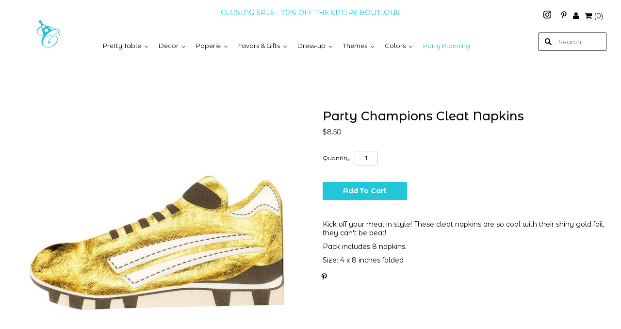

--- FILE ---
content_type: text/html; charset=utf-8
request_url: https://www.clafoutis-creations.com/products/party-champions-cleat-napkins
body_size: 29790
content:
<!doctype html>
<html
  class="
    no-js
    loading
  "
>
<head>

  <meta charset="utf-8">
  <meta http-equiv="X-UA-Compatible" content="IE=edge,chrome=1">

  <title>
    Party Champions Cleat Napkins

    

    

    
      &#8211; Clafoutis
    
  </title>

  
    <meta name="description" content="Kick off your meal in style! These cleat napkins are so cool with their shiny gold foil, they can&#39;t be beat! Pack includes 8 napkins. Size: 4 x 8 inches folded" />
  

  
    <link rel="shortcut icon" href="//www.clafoutis-creations.com/cdn/shop/files/favicon_32x32.png?v=1613521206" type="image/png" />
  

  
    <link rel="canonical" href="https://www.clafoutis-creations.com/products/party-champions-cleat-napkins" />
  
  <meta name="viewport" content="width=device-width,initial-scale=1" />

  <script>window.performance && window.performance.mark && window.performance.mark('shopify.content_for_header.start');</script><meta id="shopify-digital-wallet" name="shopify-digital-wallet" content="/9565906/digital_wallets/dialog">
<meta name="shopify-checkout-api-token" content="e84d37145fdcfc5f7cb2417507b1b530">
<link rel="alternate" type="application/json+oembed" href="https://www.clafoutis-creations.com/products/party-champions-cleat-napkins.oembed">
<script async="async" src="/checkouts/internal/preloads.js?locale=en-US"></script>
<link rel="preconnect" href="https://shop.app" crossorigin="anonymous">
<script async="async" src="https://shop.app/checkouts/internal/preloads.js?locale=en-US&shop_id=9565906" crossorigin="anonymous"></script>
<script id="apple-pay-shop-capabilities" type="application/json">{"shopId":9565906,"countryCode":"US","currencyCode":"USD","merchantCapabilities":["supports3DS"],"merchantId":"gid:\/\/shopify\/Shop\/9565906","merchantName":"Clafoutis","requiredBillingContactFields":["postalAddress","email","phone"],"requiredShippingContactFields":["postalAddress","email","phone"],"shippingType":"shipping","supportedNetworks":["visa","masterCard","amex","discover","elo","jcb"],"total":{"type":"pending","label":"Clafoutis","amount":"1.00"},"shopifyPaymentsEnabled":true,"supportsSubscriptions":true}</script>
<script id="shopify-features" type="application/json">{"accessToken":"e84d37145fdcfc5f7cb2417507b1b530","betas":["rich-media-storefront-analytics"],"domain":"www.clafoutis-creations.com","predictiveSearch":true,"shopId":9565906,"locale":"en"}</script>
<script>var Shopify = Shopify || {};
Shopify.shop = "clafoutis.myshopify.com";
Shopify.locale = "en";
Shopify.currency = {"active":"USD","rate":"1.0"};
Shopify.country = "US";
Shopify.theme = {"name":"Grid-Mkdev","id":72032256083,"schema_name":"Grid","schema_version":"4.4.11","theme_store_id":718,"role":"main"};
Shopify.theme.handle = "null";
Shopify.theme.style = {"id":null,"handle":null};
Shopify.cdnHost = "www.clafoutis-creations.com/cdn";
Shopify.routes = Shopify.routes || {};
Shopify.routes.root = "/";</script>
<script type="module">!function(o){(o.Shopify=o.Shopify||{}).modules=!0}(window);</script>
<script>!function(o){function n(){var o=[];function n(){o.push(Array.prototype.slice.apply(arguments))}return n.q=o,n}var t=o.Shopify=o.Shopify||{};t.loadFeatures=n(),t.autoloadFeatures=n()}(window);</script>
<script>
  window.ShopifyPay = window.ShopifyPay || {};
  window.ShopifyPay.apiHost = "shop.app\/pay";
  window.ShopifyPay.redirectState = null;
</script>
<script id="shop-js-analytics" type="application/json">{"pageType":"product"}</script>
<script defer="defer" async type="module" src="//www.clafoutis-creations.com/cdn/shopifycloud/shop-js/modules/v2/client.init-shop-cart-sync_BN7fPSNr.en.esm.js"></script>
<script defer="defer" async type="module" src="//www.clafoutis-creations.com/cdn/shopifycloud/shop-js/modules/v2/chunk.common_Cbph3Kss.esm.js"></script>
<script defer="defer" async type="module" src="//www.clafoutis-creations.com/cdn/shopifycloud/shop-js/modules/v2/chunk.modal_DKumMAJ1.esm.js"></script>
<script type="module">
  await import("//www.clafoutis-creations.com/cdn/shopifycloud/shop-js/modules/v2/client.init-shop-cart-sync_BN7fPSNr.en.esm.js");
await import("//www.clafoutis-creations.com/cdn/shopifycloud/shop-js/modules/v2/chunk.common_Cbph3Kss.esm.js");
await import("//www.clafoutis-creations.com/cdn/shopifycloud/shop-js/modules/v2/chunk.modal_DKumMAJ1.esm.js");

  window.Shopify.SignInWithShop?.initShopCartSync?.({"fedCMEnabled":true,"windoidEnabled":true});

</script>
<script>
  window.Shopify = window.Shopify || {};
  if (!window.Shopify.featureAssets) window.Shopify.featureAssets = {};
  window.Shopify.featureAssets['shop-js'] = {"shop-cart-sync":["modules/v2/client.shop-cart-sync_CJVUk8Jm.en.esm.js","modules/v2/chunk.common_Cbph3Kss.esm.js","modules/v2/chunk.modal_DKumMAJ1.esm.js"],"init-fed-cm":["modules/v2/client.init-fed-cm_7Fvt41F4.en.esm.js","modules/v2/chunk.common_Cbph3Kss.esm.js","modules/v2/chunk.modal_DKumMAJ1.esm.js"],"init-shop-email-lookup-coordinator":["modules/v2/client.init-shop-email-lookup-coordinator_Cc088_bR.en.esm.js","modules/v2/chunk.common_Cbph3Kss.esm.js","modules/v2/chunk.modal_DKumMAJ1.esm.js"],"init-windoid":["modules/v2/client.init-windoid_hPopwJRj.en.esm.js","modules/v2/chunk.common_Cbph3Kss.esm.js","modules/v2/chunk.modal_DKumMAJ1.esm.js"],"shop-button":["modules/v2/client.shop-button_B0jaPSNF.en.esm.js","modules/v2/chunk.common_Cbph3Kss.esm.js","modules/v2/chunk.modal_DKumMAJ1.esm.js"],"shop-cash-offers":["modules/v2/client.shop-cash-offers_DPIskqss.en.esm.js","modules/v2/chunk.common_Cbph3Kss.esm.js","modules/v2/chunk.modal_DKumMAJ1.esm.js"],"shop-toast-manager":["modules/v2/client.shop-toast-manager_CK7RT69O.en.esm.js","modules/v2/chunk.common_Cbph3Kss.esm.js","modules/v2/chunk.modal_DKumMAJ1.esm.js"],"init-shop-cart-sync":["modules/v2/client.init-shop-cart-sync_BN7fPSNr.en.esm.js","modules/v2/chunk.common_Cbph3Kss.esm.js","modules/v2/chunk.modal_DKumMAJ1.esm.js"],"init-customer-accounts-sign-up":["modules/v2/client.init-customer-accounts-sign-up_CfPf4CXf.en.esm.js","modules/v2/client.shop-login-button_DeIztwXF.en.esm.js","modules/v2/chunk.common_Cbph3Kss.esm.js","modules/v2/chunk.modal_DKumMAJ1.esm.js"],"pay-button":["modules/v2/client.pay-button_CgIwFSYN.en.esm.js","modules/v2/chunk.common_Cbph3Kss.esm.js","modules/v2/chunk.modal_DKumMAJ1.esm.js"],"init-customer-accounts":["modules/v2/client.init-customer-accounts_DQ3x16JI.en.esm.js","modules/v2/client.shop-login-button_DeIztwXF.en.esm.js","modules/v2/chunk.common_Cbph3Kss.esm.js","modules/v2/chunk.modal_DKumMAJ1.esm.js"],"avatar":["modules/v2/client.avatar_BTnouDA3.en.esm.js"],"init-shop-for-new-customer-accounts":["modules/v2/client.init-shop-for-new-customer-accounts_CsZy_esa.en.esm.js","modules/v2/client.shop-login-button_DeIztwXF.en.esm.js","modules/v2/chunk.common_Cbph3Kss.esm.js","modules/v2/chunk.modal_DKumMAJ1.esm.js"],"shop-follow-button":["modules/v2/client.shop-follow-button_BRMJjgGd.en.esm.js","modules/v2/chunk.common_Cbph3Kss.esm.js","modules/v2/chunk.modal_DKumMAJ1.esm.js"],"checkout-modal":["modules/v2/client.checkout-modal_B9Drz_yf.en.esm.js","modules/v2/chunk.common_Cbph3Kss.esm.js","modules/v2/chunk.modal_DKumMAJ1.esm.js"],"shop-login-button":["modules/v2/client.shop-login-button_DeIztwXF.en.esm.js","modules/v2/chunk.common_Cbph3Kss.esm.js","modules/v2/chunk.modal_DKumMAJ1.esm.js"],"lead-capture":["modules/v2/client.lead-capture_DXYzFM3R.en.esm.js","modules/v2/chunk.common_Cbph3Kss.esm.js","modules/v2/chunk.modal_DKumMAJ1.esm.js"],"shop-login":["modules/v2/client.shop-login_CA5pJqmO.en.esm.js","modules/v2/chunk.common_Cbph3Kss.esm.js","modules/v2/chunk.modal_DKumMAJ1.esm.js"],"payment-terms":["modules/v2/client.payment-terms_BxzfvcZJ.en.esm.js","modules/v2/chunk.common_Cbph3Kss.esm.js","modules/v2/chunk.modal_DKumMAJ1.esm.js"]};
</script>
<script>(function() {
  var isLoaded = false;
  function asyncLoad() {
    if (isLoaded) return;
    isLoaded = true;
    var urls = ["https:\/\/chimpstatic.com\/mcjs-connected\/js\/users\/4d9a03ce39e5bff5336b02521\/8567b2eea0d4e885b5cd6fab4.js?shop=clafoutis.myshopify.com","https:\/\/load.csell.co\/assets\/js\/cross-sell.js?shop=clafoutis.myshopify.com","https:\/\/load.csell.co\/assets\/v2\/js\/core\/xsell.js?shop=clafoutis.myshopify.com"];
    for (var i = 0; i < urls.length; i++) {
      var s = document.createElement('script');
      s.type = 'text/javascript';
      s.async = true;
      s.src = urls[i];
      var x = document.getElementsByTagName('script')[0];
      x.parentNode.insertBefore(s, x);
    }
  };
  if(window.attachEvent) {
    window.attachEvent('onload', asyncLoad);
  } else {
    window.addEventListener('load', asyncLoad, false);
  }
})();</script>
<script id="__st">var __st={"a":9565906,"offset":-18000,"reqid":"dfd7c5e3-37c7-4f50-8f43-502c2d562c1a-1769913662","pageurl":"www.clafoutis-creations.com\/products\/party-champions-cleat-napkins","u":"a71541a1ee58","p":"product","rtyp":"product","rid":4413441179731};</script>
<script>window.ShopifyPaypalV4VisibilityTracking = true;</script>
<script id="captcha-bootstrap">!function(){'use strict';const t='contact',e='account',n='new_comment',o=[[t,t],['blogs',n],['comments',n],[t,'customer']],c=[[e,'customer_login'],[e,'guest_login'],[e,'recover_customer_password'],[e,'create_customer']],r=t=>t.map((([t,e])=>`form[action*='/${t}']:not([data-nocaptcha='true']) input[name='form_type'][value='${e}']`)).join(','),a=t=>()=>t?[...document.querySelectorAll(t)].map((t=>t.form)):[];function s(){const t=[...o],e=r(t);return a(e)}const i='password',u='form_key',d=['recaptcha-v3-token','g-recaptcha-response','h-captcha-response',i],f=()=>{try{return window.sessionStorage}catch{return}},m='__shopify_v',_=t=>t.elements[u];function p(t,e,n=!1){try{const o=window.sessionStorage,c=JSON.parse(o.getItem(e)),{data:r}=function(t){const{data:e,action:n}=t;return t[m]||n?{data:e,action:n}:{data:t,action:n}}(c);for(const[e,n]of Object.entries(r))t.elements[e]&&(t.elements[e].value=n);n&&o.removeItem(e)}catch(o){console.error('form repopulation failed',{error:o})}}const l='form_type',E='cptcha';function T(t){t.dataset[E]=!0}const w=window,h=w.document,L='Shopify',v='ce_forms',y='captcha';let A=!1;((t,e)=>{const n=(g='f06e6c50-85a8-45c8-87d0-21a2b65856fe',I='https://cdn.shopify.com/shopifycloud/storefront-forms-hcaptcha/ce_storefront_forms_captcha_hcaptcha.v1.5.2.iife.js',D={infoText:'Protected by hCaptcha',privacyText:'Privacy',termsText:'Terms'},(t,e,n)=>{const o=w[L][v],c=o.bindForm;if(c)return c(t,g,e,D).then(n);var r;o.q.push([[t,g,e,D],n]),r=I,A||(h.body.append(Object.assign(h.createElement('script'),{id:'captcha-provider',async:!0,src:r})),A=!0)});var g,I,D;w[L]=w[L]||{},w[L][v]=w[L][v]||{},w[L][v].q=[],w[L][y]=w[L][y]||{},w[L][y].protect=function(t,e){n(t,void 0,e),T(t)},Object.freeze(w[L][y]),function(t,e,n,w,h,L){const[v,y,A,g]=function(t,e,n){const i=e?o:[],u=t?c:[],d=[...i,...u],f=r(d),m=r(i),_=r(d.filter((([t,e])=>n.includes(e))));return[a(f),a(m),a(_),s()]}(w,h,L),I=t=>{const e=t.target;return e instanceof HTMLFormElement?e:e&&e.form},D=t=>v().includes(t);t.addEventListener('submit',(t=>{const e=I(t);if(!e)return;const n=D(e)&&!e.dataset.hcaptchaBound&&!e.dataset.recaptchaBound,o=_(e),c=g().includes(e)&&(!o||!o.value);(n||c)&&t.preventDefault(),c&&!n&&(function(t){try{if(!f())return;!function(t){const e=f();if(!e)return;const n=_(t);if(!n)return;const o=n.value;o&&e.removeItem(o)}(t);const e=Array.from(Array(32),(()=>Math.random().toString(36)[2])).join('');!function(t,e){_(t)||t.append(Object.assign(document.createElement('input'),{type:'hidden',name:u})),t.elements[u].value=e}(t,e),function(t,e){const n=f();if(!n)return;const o=[...t.querySelectorAll(`input[type='${i}']`)].map((({name:t})=>t)),c=[...d,...o],r={};for(const[a,s]of new FormData(t).entries())c.includes(a)||(r[a]=s);n.setItem(e,JSON.stringify({[m]:1,action:t.action,data:r}))}(t,e)}catch(e){console.error('failed to persist form',e)}}(e),e.submit())}));const S=(t,e)=>{t&&!t.dataset[E]&&(n(t,e.some((e=>e===t))),T(t))};for(const o of['focusin','change'])t.addEventListener(o,(t=>{const e=I(t);D(e)&&S(e,y())}));const B=e.get('form_key'),M=e.get(l),P=B&&M;t.addEventListener('DOMContentLoaded',(()=>{const t=y();if(P)for(const e of t)e.elements[l].value===M&&p(e,B);[...new Set([...A(),...v().filter((t=>'true'===t.dataset.shopifyCaptcha))])].forEach((e=>S(e,t)))}))}(h,new URLSearchParams(w.location.search),n,t,e,['guest_login'])})(!0,!0)}();</script>
<script integrity="sha256-4kQ18oKyAcykRKYeNunJcIwy7WH5gtpwJnB7kiuLZ1E=" data-source-attribution="shopify.loadfeatures" defer="defer" src="//www.clafoutis-creations.com/cdn/shopifycloud/storefront/assets/storefront/load_feature-a0a9edcb.js" crossorigin="anonymous"></script>
<script crossorigin="anonymous" defer="defer" src="//www.clafoutis-creations.com/cdn/shopifycloud/storefront/assets/shopify_pay/storefront-65b4c6d7.js?v=20250812"></script>
<script data-source-attribution="shopify.dynamic_checkout.dynamic.init">var Shopify=Shopify||{};Shopify.PaymentButton=Shopify.PaymentButton||{isStorefrontPortableWallets:!0,init:function(){window.Shopify.PaymentButton.init=function(){};var t=document.createElement("script");t.src="https://www.clafoutis-creations.com/cdn/shopifycloud/portable-wallets/latest/portable-wallets.en.js",t.type="module",document.head.appendChild(t)}};
</script>
<script data-source-attribution="shopify.dynamic_checkout.buyer_consent">
  function portableWalletsHideBuyerConsent(e){var t=document.getElementById("shopify-buyer-consent"),n=document.getElementById("shopify-subscription-policy-button");t&&n&&(t.classList.add("hidden"),t.setAttribute("aria-hidden","true"),n.removeEventListener("click",e))}function portableWalletsShowBuyerConsent(e){var t=document.getElementById("shopify-buyer-consent"),n=document.getElementById("shopify-subscription-policy-button");t&&n&&(t.classList.remove("hidden"),t.removeAttribute("aria-hidden"),n.addEventListener("click",e))}window.Shopify?.PaymentButton&&(window.Shopify.PaymentButton.hideBuyerConsent=portableWalletsHideBuyerConsent,window.Shopify.PaymentButton.showBuyerConsent=portableWalletsShowBuyerConsent);
</script>
<script data-source-attribution="shopify.dynamic_checkout.cart.bootstrap">document.addEventListener("DOMContentLoaded",(function(){function t(){return document.querySelector("shopify-accelerated-checkout-cart, shopify-accelerated-checkout")}if(t())Shopify.PaymentButton.init();else{new MutationObserver((function(e,n){t()&&(Shopify.PaymentButton.init(),n.disconnect())})).observe(document.body,{childList:!0,subtree:!0})}}));
</script>
<link id="shopify-accelerated-checkout-styles" rel="stylesheet" media="screen" href="https://www.clafoutis-creations.com/cdn/shopifycloud/portable-wallets/latest/accelerated-checkout-backwards-compat.css" crossorigin="anonymous">
<style id="shopify-accelerated-checkout-cart">
        #shopify-buyer-consent {
  margin-top: 1em;
  display: inline-block;
  width: 100%;
}

#shopify-buyer-consent.hidden {
  display: none;
}

#shopify-subscription-policy-button {
  background: none;
  border: none;
  padding: 0;
  text-decoration: underline;
  font-size: inherit;
  cursor: pointer;
}

#shopify-subscription-policy-button::before {
  box-shadow: none;
}

      </style>

<script>window.performance && window.performance.mark && window.performance.mark(?-mix:\('shopify.content_for_header.end'\);<\/script>) <link href="https://monorail-edge.shopifysvc.com" rel="dns-prefetch">
<script>(function(){if ("sendBeacon" in navigator && "performance" in window) {try {var session_token_from_headers = performance.getEntriesByType('navigation')[0].serverTiming.find(x => x.name == '_s').description;} catch {var session_token_from_headers = undefined;}var session_cookie_matches = document.cookie.match(/_shopify_s=([^;]*)/);var session_token_from_cookie = session_cookie_matches && session_cookie_matches.length === 2 ? session_cookie_matches[1] : "";var session_token = session_token_from_headers || session_token_from_cookie || "";function handle_abandonment_event(e) {var entries = performance.getEntries().filter(function(entry) {return /monorail-edge.shopifysvc.com/.test(entry.name);});if (!window.abandonment_tracked && entries.length === 0) {window.abandonment_tracked = true;var currentMs = Date.now();var navigation_start = performance.timing.navigationStart;var payload = {shop_id: 9565906,url: window.location.href,navigation_start,duration: currentMs - navigation_start,session_token,page_type: "product"};window.navigator.sendBeacon("https://monorail-edge.shopifysvc.com/v1/produce", JSON.stringify({schema_id: "online_store_buyer_site_abandonment/1.1",payload: payload,metadata: {event_created_at_ms: currentMs,event_sent_at_ms: currentMs}}));}}window.addEventListener('pagehide', handle_abandonment_event);}}());</script>
<script id="web-pixels-manager-setup">(function e(e,d,r,n,o){if(void 0===o&&(o={}),!Boolean(null===(a=null===(i=window.Shopify)||void 0===i?void 0:i.analytics)||void 0===a?void 0:a.replayQueue)){var i,a;window.Shopify=window.Shopify||{};var t=window.Shopify;t.analytics=t.analytics||{};var s=t.analytics;s.replayQueue=[],s.publish=function(e,d,r){return s.replayQueue.push([e,d,r]),!0};try{self.performance.mark("wpm:start")}catch(e){}var l=function(){var e={modern:/Edge?\/(1{2}[4-9]|1[2-9]\d|[2-9]\d{2}|\d{4,})\.\d+(\.\d+|)|Firefox\/(1{2}[4-9]|1[2-9]\d|[2-9]\d{2}|\d{4,})\.\d+(\.\d+|)|Chrom(ium|e)\/(9{2}|\d{3,})\.\d+(\.\d+|)|(Maci|X1{2}).+ Version\/(15\.\d+|(1[6-9]|[2-9]\d|\d{3,})\.\d+)([,.]\d+|)( \(\w+\)|)( Mobile\/\w+|) Safari\/|Chrome.+OPR\/(9{2}|\d{3,})\.\d+\.\d+|(CPU[ +]OS|iPhone[ +]OS|CPU[ +]iPhone|CPU IPhone OS|CPU iPad OS)[ +]+(15[._]\d+|(1[6-9]|[2-9]\d|\d{3,})[._]\d+)([._]\d+|)|Android:?[ /-](13[3-9]|1[4-9]\d|[2-9]\d{2}|\d{4,})(\.\d+|)(\.\d+|)|Android.+Firefox\/(13[5-9]|1[4-9]\d|[2-9]\d{2}|\d{4,})\.\d+(\.\d+|)|Android.+Chrom(ium|e)\/(13[3-9]|1[4-9]\d|[2-9]\d{2}|\d{4,})\.\d+(\.\d+|)|SamsungBrowser\/([2-9]\d|\d{3,})\.\d+/,legacy:/Edge?\/(1[6-9]|[2-9]\d|\d{3,})\.\d+(\.\d+|)|Firefox\/(5[4-9]|[6-9]\d|\d{3,})\.\d+(\.\d+|)|Chrom(ium|e)\/(5[1-9]|[6-9]\d|\d{3,})\.\d+(\.\d+|)([\d.]+$|.*Safari\/(?![\d.]+ Edge\/[\d.]+$))|(Maci|X1{2}).+ Version\/(10\.\d+|(1[1-9]|[2-9]\d|\d{3,})\.\d+)([,.]\d+|)( \(\w+\)|)( Mobile\/\w+|) Safari\/|Chrome.+OPR\/(3[89]|[4-9]\d|\d{3,})\.\d+\.\d+|(CPU[ +]OS|iPhone[ +]OS|CPU[ +]iPhone|CPU IPhone OS|CPU iPad OS)[ +]+(10[._]\d+|(1[1-9]|[2-9]\d|\d{3,})[._]\d+)([._]\d+|)|Android:?[ /-](13[3-9]|1[4-9]\d|[2-9]\d{2}|\d{4,})(\.\d+|)(\.\d+|)|Mobile Safari.+OPR\/([89]\d|\d{3,})\.\d+\.\d+|Android.+Firefox\/(13[5-9]|1[4-9]\d|[2-9]\d{2}|\d{4,})\.\d+(\.\d+|)|Android.+Chrom(ium|e)\/(13[3-9]|1[4-9]\d|[2-9]\d{2}|\d{4,})\.\d+(\.\d+|)|Android.+(UC? ?Browser|UCWEB|U3)[ /]?(15\.([5-9]|\d{2,})|(1[6-9]|[2-9]\d|\d{3,})\.\d+)\.\d+|SamsungBrowser\/(5\.\d+|([6-9]|\d{2,})\.\d+)|Android.+MQ{2}Browser\/(14(\.(9|\d{2,})|)|(1[5-9]|[2-9]\d|\d{3,})(\.\d+|))(\.\d+|)|K[Aa][Ii]OS\/(3\.\d+|([4-9]|\d{2,})\.\d+)(\.\d+|)/},d=e.modern,r=e.legacy,n=navigator.userAgent;return n.match(d)?"modern":n.match(r)?"legacy":"unknown"}(),u="modern"===l?"modern":"legacy",c=(null!=n?n:{modern:"",legacy:""})[u],f=function(e){return[e.baseUrl,"/wpm","/b",e.hashVersion,"modern"===e.buildTarget?"m":"l",".js"].join("")}({baseUrl:d,hashVersion:r,buildTarget:u}),m=function(e){var d=e.version,r=e.bundleTarget,n=e.surface,o=e.pageUrl,i=e.monorailEndpoint;return{emit:function(e){var a=e.status,t=e.errorMsg,s=(new Date).getTime(),l=JSON.stringify({metadata:{event_sent_at_ms:s},events:[{schema_id:"web_pixels_manager_load/3.1",payload:{version:d,bundle_target:r,page_url:o,status:a,surface:n,error_msg:t},metadata:{event_created_at_ms:s}}]});if(!i)return console&&console.warn&&console.warn("[Web Pixels Manager] No Monorail endpoint provided, skipping logging."),!1;try{return self.navigator.sendBeacon.bind(self.navigator)(i,l)}catch(e){}var u=new XMLHttpRequest;try{return u.open("POST",i,!0),u.setRequestHeader("Content-Type","text/plain"),u.send(l),!0}catch(e){return console&&console.warn&&console.warn("[Web Pixels Manager] Got an unhandled error while logging to Monorail."),!1}}}}({version:r,bundleTarget:l,surface:e.surface,pageUrl:self.location.href,monorailEndpoint:e.monorailEndpoint});try{o.browserTarget=l,function(e){var d=e.src,r=e.async,n=void 0===r||r,o=e.onload,i=e.onerror,a=e.sri,t=e.scriptDataAttributes,s=void 0===t?{}:t,l=document.createElement("script"),u=document.querySelector("head"),c=document.querySelector("body");if(l.async=n,l.src=d,a&&(l.integrity=a,l.crossOrigin="anonymous"),s)for(var f in s)if(Object.prototype.hasOwnProperty.call(s,f))try{l.dataset[f]=s[f]}catch(e){}if(o&&l.addEventListener("load",o),i&&l.addEventListener("error",i),u)u.appendChild(l);else{if(!c)throw new Error("Did not find a head or body element to append the script");c.appendChild(l)}}({src:f,async:!0,onload:function(){if(!function(){var e,d;return Boolean(null===(d=null===(e=window.Shopify)||void 0===e?void 0:e.analytics)||void 0===d?void 0:d.initialized)}()){var d=window.webPixelsManager.init(e)||void 0;if(d){var r=window.Shopify.analytics;r.replayQueue.forEach((function(e){var r=e[0],n=e[1],o=e[2];d.publishCustomEvent(r,n,o)})),r.replayQueue=[],r.publish=d.publishCustomEvent,r.visitor=d.visitor,r.initialized=!0}}},onerror:function(){return m.emit({status:"failed",errorMsg:"".concat(f," has failed to load")})},sri:function(e){var d=/^sha384-[A-Za-z0-9+/=]+$/;return"string"==typeof e&&d.test(e)}(c)?c:"",scriptDataAttributes:o}),m.emit({status:"loading"})}catch(e){m.emit({status:"failed",errorMsg:(null==e?void 0:e.message)||"Unknown error"})}}})({shopId: 9565906,storefrontBaseUrl: "https://www.clafoutis-creations.com",extensionsBaseUrl: "https://extensions.shopifycdn.com/cdn/shopifycloud/web-pixels-manager",monorailEndpoint: "https://monorail-edge.shopifysvc.com/unstable/produce_batch",surface: "storefront-renderer",enabledBetaFlags: ["2dca8a86"],webPixelsConfigList: [{"id":"386302231","configuration":"{\"pixel_id\":\"138917598105249\",\"pixel_type\":\"facebook_pixel\",\"metaapp_system_user_token\":\"-\"}","eventPayloadVersion":"v1","runtimeContext":"OPEN","scriptVersion":"ca16bc87fe92b6042fbaa3acc2fbdaa6","type":"APP","apiClientId":2329312,"privacyPurposes":["ANALYTICS","MARKETING","SALE_OF_DATA"],"dataSharingAdjustments":{"protectedCustomerApprovalScopes":["read_customer_address","read_customer_email","read_customer_name","read_customer_personal_data","read_customer_phone"]}},{"id":"150929687","configuration":"{\"tagID\":\"2613537042187\"}","eventPayloadVersion":"v1","runtimeContext":"STRICT","scriptVersion":"18031546ee651571ed29edbe71a3550b","type":"APP","apiClientId":3009811,"privacyPurposes":["ANALYTICS","MARKETING","SALE_OF_DATA"],"dataSharingAdjustments":{"protectedCustomerApprovalScopes":["read_customer_address","read_customer_email","read_customer_name","read_customer_personal_data","read_customer_phone"]}},{"id":"137265431","eventPayloadVersion":"v1","runtimeContext":"LAX","scriptVersion":"1","type":"CUSTOM","privacyPurposes":["ANALYTICS"],"name":"Google Analytics tag (migrated)"},{"id":"shopify-app-pixel","configuration":"{}","eventPayloadVersion":"v1","runtimeContext":"STRICT","scriptVersion":"0450","apiClientId":"shopify-pixel","type":"APP","privacyPurposes":["ANALYTICS","MARKETING"]},{"id":"shopify-custom-pixel","eventPayloadVersion":"v1","runtimeContext":"LAX","scriptVersion":"0450","apiClientId":"shopify-pixel","type":"CUSTOM","privacyPurposes":["ANALYTICS","MARKETING"]}],isMerchantRequest: false,initData: {"shop":{"name":"Clafoutis","paymentSettings":{"currencyCode":"USD"},"myshopifyDomain":"clafoutis.myshopify.com","countryCode":"US","storefrontUrl":"https:\/\/www.clafoutis-creations.com"},"customer":null,"cart":null,"checkout":null,"productVariants":[{"price":{"amount":8.5,"currencyCode":"USD"},"product":{"title":"Party Champions Cleat Napkins","vendor":"Clafoutis","id":"4413441179731","untranslatedTitle":"Party Champions Cleat Napkins","url":"\/products\/party-champions-cleat-napkins","type":""},"id":"31591943635027","image":{"src":"\/\/www.clafoutis-creations.com\/cdn\/shop\/products\/CHAMP-NAPKIN-BOOT_2_2048x2048_ee8121bc-1be4-44cc-85e6-cf7a28e72bbd.jpg?v=1584038619"},"sku":"","title":"Default Title","untranslatedTitle":"Default Title"}],"purchasingCompany":null},},"https://www.clafoutis-creations.com/cdn","1d2a099fw23dfb22ep557258f5m7a2edbae",{"modern":"","legacy":""},{"shopId":"9565906","storefrontBaseUrl":"https:\/\/www.clafoutis-creations.com","extensionBaseUrl":"https:\/\/extensions.shopifycdn.com\/cdn\/shopifycloud\/web-pixels-manager","surface":"storefront-renderer","enabledBetaFlags":"[\"2dca8a86\"]","isMerchantRequest":"false","hashVersion":"1d2a099fw23dfb22ep557258f5m7a2edbae","publish":"custom","events":"[[\"page_viewed\",{}],[\"product_viewed\",{\"productVariant\":{\"price\":{\"amount\":8.5,\"currencyCode\":\"USD\"},\"product\":{\"title\":\"Party Champions Cleat Napkins\",\"vendor\":\"Clafoutis\",\"id\":\"4413441179731\",\"untranslatedTitle\":\"Party Champions Cleat Napkins\",\"url\":\"\/products\/party-champions-cleat-napkins\",\"type\":\"\"},\"id\":\"31591943635027\",\"image\":{\"src\":\"\/\/www.clafoutis-creations.com\/cdn\/shop\/products\/CHAMP-NAPKIN-BOOT_2_2048x2048_ee8121bc-1be4-44cc-85e6-cf7a28e72bbd.jpg?v=1584038619\"},\"sku\":\"\",\"title\":\"Default Title\",\"untranslatedTitle\":\"Default Title\"}}]]"});</script><script>
  window.ShopifyAnalytics = window.ShopifyAnalytics || {};
  window.ShopifyAnalytics.meta = window.ShopifyAnalytics.meta || {};
  window.ShopifyAnalytics.meta.currency = 'USD';
  var meta = {"product":{"id":4413441179731,"gid":"gid:\/\/shopify\/Product\/4413441179731","vendor":"Clafoutis","type":"","handle":"party-champions-cleat-napkins","variants":[{"id":31591943635027,"price":850,"name":"Party Champions Cleat Napkins","public_title":null,"sku":""}],"remote":false},"page":{"pageType":"product","resourceType":"product","resourceId":4413441179731,"requestId":"dfd7c5e3-37c7-4f50-8f43-502c2d562c1a-1769913662"}};
  for (var attr in meta) {
    window.ShopifyAnalytics.meta[attr] = meta[attr];
  }
</script>
<script class="analytics">
  (function () {
    var customDocumentWrite = function(content) {
      var jquery = null;

      if (window.jQuery) {
        jquery = window.jQuery;
      } else if (window.Checkout && window.Checkout.$) {
        jquery = window.Checkout.$;
      }

      if (jquery) {
        jquery('body').append(content);
      }
    };

    var hasLoggedConversion = function(token) {
      if (token) {
        return document.cookie.indexOf('loggedConversion=' + token) !== -1;
      }
      return false;
    }

    var setCookieIfConversion = function(token) {
      if (token) {
        var twoMonthsFromNow = new Date(Date.now());
        twoMonthsFromNow.setMonth(twoMonthsFromNow.getMonth() + 2);

        document.cookie = 'loggedConversion=' + token + '; expires=' + twoMonthsFromNow;
      }
    }

    var trekkie = window.ShopifyAnalytics.lib = window.trekkie = window.trekkie || [];
    if (trekkie.integrations) {
      return;
    }
    trekkie.methods = [
      'identify',
      'page',
      'ready',
      'track',
      'trackForm',
      'trackLink'
    ];
    trekkie.factory = function(method) {
      return function() {
        var args = Array.prototype.slice.call(arguments);
        args.unshift(method);
        trekkie.push(args);
        return trekkie;
      };
    };
    for (var i = 0; i < trekkie.methods.length; i++) {
      var key = trekkie.methods[i];
      trekkie[key] = trekkie.factory(key);
    }
    trekkie.load = function(config) {
      trekkie.config = config || {};
      trekkie.config.initialDocumentCookie = document.cookie;
      var first = document.getElementsByTagName('script')[0];
      var script = document.createElement('script');
      script.type = 'text/javascript';
      script.onerror = function(e) {
        var scriptFallback = document.createElement('script');
        scriptFallback.type = 'text/javascript';
        scriptFallback.onerror = function(error) {
                var Monorail = {
      produce: function produce(monorailDomain, schemaId, payload) {
        var currentMs = new Date().getTime();
        var event = {
          schema_id: schemaId,
          payload: payload,
          metadata: {
            event_created_at_ms: currentMs,
            event_sent_at_ms: currentMs
          }
        };
        return Monorail.sendRequest("https://" + monorailDomain + "/v1/produce", JSON.stringify(event));
      },
      sendRequest: function sendRequest(endpointUrl, payload) {
        // Try the sendBeacon API
        if (window && window.navigator && typeof window.navigator.sendBeacon === 'function' && typeof window.Blob === 'function' && !Monorail.isIos12()) {
          var blobData = new window.Blob([payload], {
            type: 'text/plain'
          });

          if (window.navigator.sendBeacon(endpointUrl, blobData)) {
            return true;
          } // sendBeacon was not successful

        } // XHR beacon

        var xhr = new XMLHttpRequest();

        try {
          xhr.open('POST', endpointUrl);
          xhr.setRequestHeader('Content-Type', 'text/plain');
          xhr.send(payload);
        } catch (e) {
          console.log(e);
        }

        return false;
      },
      isIos12: function isIos12() {
        return window.navigator.userAgent.lastIndexOf('iPhone; CPU iPhone OS 12_') !== -1 || window.navigator.userAgent.lastIndexOf('iPad; CPU OS 12_') !== -1;
      }
    };
    Monorail.produce('monorail-edge.shopifysvc.com',
      'trekkie_storefront_load_errors/1.1',
      {shop_id: 9565906,
      theme_id: 72032256083,
      app_name: "storefront",
      context_url: window.location.href,
      source_url: "//www.clafoutis-creations.com/cdn/s/trekkie.storefront.c59ea00e0474b293ae6629561379568a2d7c4bba.min.js"});

        };
        scriptFallback.async = true;
        scriptFallback.src = '//www.clafoutis-creations.com/cdn/s/trekkie.storefront.c59ea00e0474b293ae6629561379568a2d7c4bba.min.js';
        first.parentNode.insertBefore(scriptFallback, first);
      };
      script.async = true;
      script.src = '//www.clafoutis-creations.com/cdn/s/trekkie.storefront.c59ea00e0474b293ae6629561379568a2d7c4bba.min.js';
      first.parentNode.insertBefore(script, first);
    };
    trekkie.load(
      {"Trekkie":{"appName":"storefront","development":false,"defaultAttributes":{"shopId":9565906,"isMerchantRequest":null,"themeId":72032256083,"themeCityHash":"17280252789601160692","contentLanguage":"en","currency":"USD","eventMetadataId":"9f2cd579-f01d-4b1c-a9d6-f016ef73cea2"},"isServerSideCookieWritingEnabled":true,"monorailRegion":"shop_domain","enabledBetaFlags":["65f19447","b5387b81"]},"Session Attribution":{},"S2S":{"facebookCapiEnabled":false,"source":"trekkie-storefront-renderer","apiClientId":580111}}
    );

    var loaded = false;
    trekkie.ready(function() {
      if (loaded) return;
      loaded = true;

      window.ShopifyAnalytics.lib = window.trekkie;

      var originalDocumentWrite = document.write;
      document.write = customDocumentWrite;
      try { window.ShopifyAnalytics.merchantGoogleAnalytics.call(this); } catch(error) {};
      document.write = originalDocumentWrite;

      window.ShopifyAnalytics.lib.page(null,{"pageType":"product","resourceType":"product","resourceId":4413441179731,"requestId":"dfd7c5e3-37c7-4f50-8f43-502c2d562c1a-1769913662","shopifyEmitted":true});

      var match = window.location.pathname.match(/checkouts\/(.+)\/(thank_you|post_purchase)/)
      var token = match? match[1]: undefined;
      if (!hasLoggedConversion(token)) {
        setCookieIfConversion(token);
        window.ShopifyAnalytics.lib.track("Viewed Product",{"currency":"USD","variantId":31591943635027,"productId":4413441179731,"productGid":"gid:\/\/shopify\/Product\/4413441179731","name":"Party Champions Cleat Napkins","price":"8.50","sku":"","brand":"Clafoutis","variant":null,"category":"","nonInteraction":true,"remote":false},undefined,undefined,{"shopifyEmitted":true});
      window.ShopifyAnalytics.lib.track("monorail:\/\/trekkie_storefront_viewed_product\/1.1",{"currency":"USD","variantId":31591943635027,"productId":4413441179731,"productGid":"gid:\/\/shopify\/Product\/4413441179731","name":"Party Champions Cleat Napkins","price":"8.50","sku":"","brand":"Clafoutis","variant":null,"category":"","nonInteraction":true,"remote":false,"referer":"https:\/\/www.clafoutis-creations.com\/products\/party-champions-cleat-napkins"});
      }
    });


        var eventsListenerScript = document.createElement('script');
        eventsListenerScript.async = true;
        eventsListenerScript.src = "//www.clafoutis-creations.com/cdn/shopifycloud/storefront/assets/shop_events_listener-3da45d37.js";
        document.getElementsByTagName('head')[0].appendChild(eventsListenerScript);

})();</script>
  <script>
  if (!window.ga || (window.ga && typeof window.ga !== 'function')) {
    window.ga = function ga() {
      (window.ga.q = window.ga.q || []).push(arguments);
      if (window.Shopify && window.Shopify.analytics && typeof window.Shopify.analytics.publish === 'function') {
        window.Shopify.analytics.publish("ga_stub_called", {}, {sendTo: "google_osp_migration"});
      }
      console.error("Shopify's Google Analytics stub called with:", Array.from(arguments), "\nSee https://help.shopify.com/manual/promoting-marketing/pixels/pixel-migration#google for more information.");
    };
    if (window.Shopify && window.Shopify.analytics && typeof window.Shopify.analytics.publish === 'function') {
      window.Shopify.analytics.publish("ga_stub_initialized", {}, {sendTo: "google_osp_migration"});
    }
  }
</script>
<script
  defer
  src="https://www.clafoutis-creations.com/cdn/shopifycloud/perf-kit/shopify-perf-kit-3.1.0.min.js"
  data-application="storefront-renderer"
  data-shop-id="9565906"
  data-render-region="gcp-us-central1"
  data-page-type="product"
  data-theme-instance-id="72032256083"
  data-theme-name="Grid"
  data-theme-version="4.4.11"
  data-monorail-region="shop_domain"
  data-resource-timing-sampling-rate="10"
  data-shs="true"
  data-shs-beacon="true"
  data-shs-export-with-fetch="true"
  data-shs-logs-sample-rate="1"
  data-shs-beacon-endpoint="https://www.clafoutis-creations.com/api/collect"
></script>


  
  















<meta property="og:site_name" content="Clafoutis">
<meta property="og:url" content="https://www.clafoutis-creations.com/products/party-champions-cleat-napkins">
<meta property="og:title" content="Party Champions Cleat Napkins">
<meta property="og:type" content="website">
<meta property="og:description" content="Kick off your meal in style! These cleat napkins are so cool with their shiny gold foil, they can&#39;t be beat! Pack includes 8 napkins. Size: 4 x 8 inches folded">




    
    
    

    
    
    <meta
      property="og:image"
      content="https://www.clafoutis-creations.com/cdn/shop/products/CHAMP-NAPKIN-BOOT_2_2048x2048_ee8121bc-1be4-44cc-85e6-cf7a28e72bbd_1200x1200.jpg?v=1584038619"
    />
    <meta
      property="og:image:secure_url"
      content="https://www.clafoutis-creations.com/cdn/shop/products/CHAMP-NAPKIN-BOOT_2_2048x2048_ee8121bc-1be4-44cc-85e6-cf7a28e72bbd_1200x1200.jpg?v=1584038619"
    />
    <meta property="og:image:width" content="1200" />
    <meta property="og:image:height" content="1200" />
    <meta property="og:image:alt" content="Party Champions Cleat Napkins" />
  
















<meta name="twitter:title" content="Party Champions Cleat Napkins">
<meta name="twitter:description" content="Kick off your meal in style! These cleat napkins are so cool with their shiny gold foil, they can&#39;t be beat! Pack includes 8 napkins. Size: 4 x 8 inches folded">


    
    
    
      
      
      <meta name="twitter:card" content="summary">
    
    
    <meta
      property="twitter:image"
      content="https://www.clafoutis-creations.com/cdn/shop/products/CHAMP-NAPKIN-BOOT_2_2048x2048_ee8121bc-1be4-44cc-85e6-cf7a28e72bbd_1200x1200_crop_center.jpg?v=1584038619"
    />
    <meta property="twitter:image:width" content="1200" />
    <meta property="twitter:image:height" content="1200" />
    <meta property="twitter:image:alt" content="Party Champions Cleat Napkins" />
  


<!-- Font-Awesome ================================================== -->
  
<link rel="stylesheet" href="//maxcdn.bootstrapcdn.com/font-awesome/4.3.0/css/font-awesome.min.css">
  <!-- Theme CSS -->
  <link href="//www.clafoutis-creations.com/cdn/shop/t/5/assets/theme.scss.css?v=172175826664018087351763391664" rel="stylesheet" type="text/css" media="all" />

  

  <!-- Third Party JS Libraries -->
  <script src="//www.clafoutis-creations.com/cdn/shop/t/5/assets/modernizr-2.8.2.min.js?v=38612161053245547031556732003" type="text/javascript"></script>

  <!-- Theme object -->
  <script>
  var Theme = {};
  Theme.version = "4.4.11";

  Theme.currency = 'USD';
  Theme.defaultCurrency = 'USD';
  Theme.moneyFormat = "${{amount}}";
  Theme.moneyFormatCurrency = "${{amount}} USD";

  Theme.pleaseSelectText = "Please Select";

  Theme.addToCartSuccess = "**product** has been successfully added to your **cart_link**. Feel free to **continue_link** or **checkout_link**.";

  

  Theme.shippingCalculator = true;
  Theme.shippingButton = "Calculate shipping";
  Theme.shippingDisabled = "Calculating...";

  

  Theme.shippingCalcErrorMessage = "Error: zip / postal code **error_message**";
  Theme.shippingCalcMultiRates = "There are **number_of_rates** shipping rates available for **address**, starting at **rate**.";
  Theme.shippingCalcOneRate = "There is one shipping rate available for **address**.";
  Theme.shippingCalcNoRates = "We do not ship to this destination.";
  Theme.shippingCalcRateValues = "**rate_title** at **rate**";

  
</script>


  <script>
    window.products = {};
  </script>
<!--For font montserrat Alternate    -->
<link href="https://fonts.googleapis.com/css?family=Montserrat+Alternates:400,400i,500,500i,700,700i,900,900i&display=swap" rel="stylesheet">
<!--Slick CSS  -->
  <link rel="stylesheet" type="text/css" href="http://cdn.jsdelivr.net/npm/slick-carousel@1.8.1/slick/slick.css" />

<body id="party-champions-cleat-napkins"
  class="
    template-product
    
  "
>
  










<script
  type="application/json"
  data-product-success-labels
>
  {
    "cartLink": "cart",
    "continueLink": "continue shopping",
    "checkoutLink": "check out",
    "cartHeaderText": "Cart",
    "cartQuantityText": "Qty",
    "cartPlaceholderImg": "\/\/www.clafoutis-creations.com\/cdn\/shop\/t\/5\/assets\/no-image.svg?v=118457862165745330321556732003"
  }
</script>



<section
  class="quickshop"
  data-quickshop
  data-quickshop-settings-sha256="6c479aece136bcf862de737caa2eb79870ce9c6d5f3a0b4bc7f27bf34e7fd74f"
>
  <div class="quickshop-content" data-quickshop-content>
    <button class="quickshop-close" data-quickshop-close>
      <img src="//www.clafoutis-creations.com/cdn/shop/t/5/assets/close-icon.svg?v=10995484173163861811556732002">
    </button>

    <div class="quickshop-product" data-quickshop-product-inject></div>
  </div>

  <span class="spinner quickshop-spinner">
    <span></span>
    <span></span>
    <span></span>
  </span>
</section>


  <div id="shopify-section-pxs-announcement-bar" class="shopify-section"><script
  type="application/json"
  data-section-type="pxs-announcement-bar"
  data-section-id="pxs-announcement-bar"
></script>













<a
  class="pxs-announcement-bar"
  style="
    color: #22c6d9;
    background-color: #ffffff
  "
  
>
  
    <span class="pxs-announcement-bar-text-mobile">
      CLOSING SALE - 70% OFF THE ENTIRE BOUTIQUE
    </span>
  

  
    <span class="pxs-announcement-bar-text-desktop">
      CLOSING SALE - 70% OFF THE ENTIRE BOUTIQUE
    </span>
  
</a>
<div class="header-tools-wrapper">
      <div class="header-tools">

        <div class="aligned-left">
          <div id="coin-container"></div>
          <div data-header-currency-converter>
            
          </div>
        </div>

        <div class="aligned-right">
          
    <!--      for social link      -->      
          
  

  
    <div class="social-links"><div class="header-social-links-linklist">
            

            <ul class="social">

<li>
  <a
    class="social-link social-link-instagram"
    title="Instagram"
    href="https://www.instagram.com/clafoutisny/"
    target="_blank">
    <svg width="24" height="24" viewBox="0 0 24 24" xmlns="http://www.w3.org/2000/svg">
  <path fill="currentColor" fill-rule="evenodd" d="M6.89 2.234h10.22c2.578 0 4.668 2.1 4.668 4.692v10.148c0 2.592-2.09 4.692-4.667 4.692H6.889c-2.577 0-4.667-2.1-4.667-4.692V6.926c0-2.592 2.09-4.692 4.667-4.692zM0 17.074C0 20.9 3.085 24 6.89 24h10.22c3.806 0 6.89-3.1 6.89-6.926V6.926C24 3.1 20.915 0 17.11 0H6.89C3.083 0 0 3.1 0 6.926v10.148zm18.35-4.978c0-3.508-2.83-6.351-6.318-6.351-3.49 0-6.318 2.843-6.318 6.35 0 3.508 2.829 6.352 6.318 6.352 3.489 0 6.317-2.844 6.317-6.351zm-10.413 0c0-2.274 1.833-4.117 4.095-4.117 2.261 0 4.095 1.843 4.095 4.117s-1.834 4.117-4.095 4.117c-2.262 0-4.095-1.843-4.095-4.117zm10.476-4.979c.841 0 1.524-.686 1.524-1.532s-.683-1.532-1.524-1.532c-.842 0-1.524.686-1.524 1.532s.682 1.532 1.524 1.532z"/>
</svg>


<!--     Instagram -->
  </a>
</li>



<li>
  <a
    class="social-link social-link-pinterest"
    title="Pinterest"
    href="https://www.pinterest.com/clafoutis/"
    target="_blank">
    <!-- <svg width="24" height="24" viewBox="0 0 24 24" xmlns="http://www.w3.org/2000/svg">
  <path fill="currentColor" fill-rule="evenodd" d="M0 12c0 4.913 2.955 9.135 7.184 10.991-.034-.837-.005-1.844.208-2.756l1.544-6.538s-.383-.766-.383-1.9c0-1.778 1.032-3.106 2.315-3.106 1.09 0 1.618.82 1.618 1.803 0 1.096-.7 2.737-1.06 4.257-.3 1.274.638 2.312 1.894 2.312 2.274 0 3.805-2.92 3.805-6.38 0-2.63-1.771-4.598-4.993-4.598-3.64 0-5.907 2.714-5.907 5.745 0 1.047.307 1.784.79 2.354.223.264.253.368.172.67-.056.219-.189.752-.244.963-.08.303-.326.413-.6.3-1.678-.684-2.458-2.52-2.458-4.585 0-3.408 2.875-7.497 8.576-7.497 4.582 0 7.598 3.317 7.598 6.875 0 4.708-2.617 8.224-6.476 8.224-1.294 0-2.514-.7-2.931-1.494 0 0-.698 2.764-.844 3.298-.254.924-.752 1.85-1.208 2.57 1.08.318 2.22.492 3.4.492 6.628 0 12-5.372 12-12S18.628 0 12 0C5.375 0 0 5.372 0 12z"/>
</svg> -->
<?xml version="1.0" ?><!DOCTYPE svg  PUBLIC '-//W3C//DTD SVG 1.1//EN'  'http://www.w3.org/Graphics/SVG/1.1/DTD/svg11.dtd'><svg enable-background="new 0 0 56.693 56.693" height="56.693px" id="Layer_1" version="1.1" viewBox="0 0 56.693 56.693" width="56.693px" xml:space="preserve" xmlns="http://www.w3.org/2000/svg" xmlns:xlink="http://www.w3.org/1999/xlink"><path d="M30.374,4.622c-13.586,0-20.437,9.74-20.437,17.864c0,4.918,1.862,9.293,5.855,10.922c0.655,0.27,1.242,0.01,1.432-0.715  c0.132-0.5,0.445-1.766,0.584-2.295c0.191-0.717,0.117-0.967-0.412-1.594c-1.151-1.357-1.888-3.115-1.888-5.607  c0-7.226,5.407-13.695,14.079-13.695c7.679,0,11.898,4.692,11.898,10.957c0,8.246-3.649,15.205-9.065,15.205  c-2.992,0-5.23-2.473-4.514-5.508c0.859-3.623,2.524-7.531,2.524-10.148c0-2.34-1.257-4.292-3.856-4.292  c-3.058,0-5.515,3.164-5.515,7.401c0,2.699,0.912,4.525,0.912,4.525s-3.129,13.26-3.678,15.582  c-1.092,4.625-0.164,10.293-0.085,10.865c0.046,0.34,0.482,0.422,0.68,0.166c0.281-0.369,3.925-4.865,5.162-9.359  c0.351-1.271,2.011-7.859,2.011-7.859c0.994,1.896,3.898,3.562,6.986,3.562c9.191,0,15.428-8.379,15.428-19.595  C48.476,12.521,41.292,4.622,30.374,4.622z"/></svg>


<!--     Pinterest -->
  </a>
</li>

</ul>

          </div></div>
  

          
          
<!--      for social link      -->
          
          
          
          
          
          
            <div class="customer-links">
              
                <a href="/account/login" id="customer_login_link">Account</a>
              
            </div>
          

          <div class="mini-cart-wrapper">
            <a class="cart-count" href="/cart" data-cart-count>
              <span class="cart-count-text">Cart</span>
              (<span class="cart-count-number">0</span>)
            </a>

            <div class="mini-cart empty">
  <div class="arrow"></div>

  <div class="mini-cart-item-wrapper">
    
  </div>

  <div class="mini-cart-footer">
    <a class="button secondary" href="/cart">View cart</a>
    <a class="button mini-cart-checkout-button" href="/checkout">
      
      <span>Check out</span>
    </a>
  </div>

</div>

          </div>
<!--           <a class="checkout-link" href="/checkout">Checkout</a> -->
        </div>

      </div>
    </div>


</div>

  <div id="shopify-section-header" class="shopify-section"><script
  type="application/json"
  data-section-type="static-header"
  data-section-id="header"
  data-section-data
>
  {
    "stickyHeader": false,
    "compactCenter": "compact-left"
  }
</script>
<section
  class="header header-layout-compact-left   header-full-width   "
  
  
  data-section-id="header"
  data-section-type="header">
  <header
    class="main-header"
    role="banner"
    data-header-main
  >
    <div class="header-tools-wrapper">
      <div class="header-tools">

        <div class="aligned-left">
          <div id="coin-container"></div>
          <div data-header-currency-converter>
            
          </div>
        </div>

        <div class="aligned-right">
          
            <div class="customer-links">
              
                <a href="/account/login" id="customer_login_link">Account</a>
              
            </div>
          

          <div class="mini-cart-wrapper">
            <a class="cart-count" href="/cart" data-cart-count>
              <span class="cart-count-text">Cart</span>
              (<span class="cart-count-number">0</span>)
            </a>

            <div class="mini-cart empty">
  <div class="arrow"></div>

  <div class="mini-cart-item-wrapper">
    
  </div>

  <div class="mini-cart-footer">
    <a class="button secondary" href="/cart">View cart</a>
    <a class="button mini-cart-checkout-button" href="/checkout">
      
      <span>Check out</span>
    </a>
  </div>

</div>

          </div>
          <a class="checkout-link" href="/checkout">Checkout</a>
        </div>

      </div>
    </div>

    <div class="header-main-content" data-header-content>
      
        <div class="header-content-left">
          <button
            class="navigation-toggle navigation-toggle-open"
            aria-label="Menu"
            data-header-nav-toggle
          >
            <span class="navigation-toggle-icon"><svg
    aria-hidden="true"
    focusable="false"
    role="presentation"
    xmlns="http://www.w3.org/2000/svg"
    width="18"
    height="12"
    viewBox="0 0 18 12"
  >
    <path fill="currentColor" fill-rule="evenodd" d="M0 0h18v2H0zM0 5h18v2H0zM0 10h18v2H0z"/>
  </svg>
</span>
          </button>
        </div>
      

      <div class="header-branding header-branding-desktop" data-header-branding>
        <a class="logo-link" href="/">

  

  <img
    
      src="//www.clafoutis-creations.com/cdn/shop/files/logo_symbol_dc99e77b-fa53-4887-9649-c7c6fed07c22_48x56.png?v=1613521208"
    
    alt=""

    
      data-rimg
      srcset="//www.clafoutis-creations.com/cdn/shop/files/logo_symbol_dc99e77b-fa53-4887-9649-c7c6fed07c22_48x56.png?v=1613521208 1x"
    

    class="logo-image"
    
    
  >




</a>
        <span
          class="navigation-toggle navigation-toggle-close"
          data-header-nav-toggle
        ><svg
    aria-hidden="true"
    focusable="false"
    role="presentation"
    width="36"
    height="36"
    viewBox="0 0 36 36"
    xmlns="http://www.w3.org/2000/svg"
  >
    <path fill="currentColor" fill-rule="evenodd" d="M20.117 18L35.998 2.117 33.882 0 18 15.882 2.118 0 .002 2.117 15.882 18 0 33.883 2.12 36 18 20.117 33.882 36 36 33.883z" />
  </svg>
</span>
      </div>

      
        <div class="navigation-wrapper" data-navigation-wrapper>
          <nav class="navigation navigation-has-mega-nav" data-navigation-content>
            <ul class="navigation-menu">
              
                













                <li
                  class="has-mega-nav"
                  data-mega-nav="true"
                >
                  <a
                    id="navigation-pretty-table"
                    class="navigation-menu-link"
                    href="/collections/pretty-table"
                    data-linklist-trigger="pretty-table"
                    aria-haspopup
                  >
                    Pretty Table
                    
                      <span class="navigation-submenu-toggle" tabIndex="0" role="button" aria-controls="navigation-pretty-table" aria-expanded="false" data-subnav-toggle><svg
    aria-hidden="true"
    focusable="false"
    role="presentation"
    xmlns="http://www.w3.org/2000/svg"
    width="20"
    height="20"
    viewBox="0 0 20 20"
  >
    <path fill="currentColor" fill-rule="evenodd" d="M6.667 15.96l.576.603 6.482-6.198-6.482-6.198-.576.602 5.853 5.596z"/>
  </svg>
</span>
                    
                  </a>

                  
<ul class="mobile-mega-nav navigation-submenu" data-linklist="pretty-table">
  
    <li class="has-dropdown">
      <a
        id="navigation-cups"
        class="navigation-menu-link mega-nav-list-title"
        href="/collections/cups"
        data-linklist-trigger="cups-0"
      >
        Cups
        
      </a>
      
    </li>
  
    <li class="has-dropdown">
      <a
        id="navigation-plates"
        class="navigation-menu-link mega-nav-list-title"
        href="/collections/plates"
        data-linklist-trigger="plates-1"
      >
        Plates
        
      </a>
      
    </li>
  
    <li class="has-dropdown">
      <a
        id="navigation-napkins"
        class="navigation-menu-link mega-nav-list-title"
        href="/collections/napkins"
        data-linklist-trigger="napkins-2"
      >
        Napkins
        
      </a>
      
    </li>
  
    <li class="has-dropdown">
      <a
        id="navigation-flatware"
        class="navigation-menu-link mega-nav-list-title"
        href="/collections/flatware"
        data-linklist-trigger="flatware-3"
      >
        Flatware
        
      </a>
      
    </li>
  
    <li class="has-dropdown">
      <a
        id="navigation-straws"
        class="navigation-menu-link mega-nav-list-title"
        href="/collections/straws"
        data-linklist-trigger="straws-4"
      >
        Straws
        
      </a>
      
    </li>
  
    <li class="has-dropdown">
      <a
        id="navigation-drink-stirrers"
        class="navigation-menu-link mega-nav-list-title"
        href="/collections/drink-stirrers"
        data-linklist-trigger="drink-stirrers-5"
      >
        Drink Stirrers
        
      </a>
      
    </li>
  
    <li class="has-dropdown">
      <a
        id="navigation-placemats-party-runners"
        class="navigation-menu-link mega-nav-list-title"
        href="/collections/placemats-and-party-runners"
        data-linklist-trigger="placemats-party-runners-6"
      >
        Placemats & Party Runners
        
      </a>
      
    </li>
  
    <li class="has-dropdown">
      <a
        id="navigation-table-accents"
        class="navigation-menu-link mega-nav-list-title"
        href="/collections/table-accents"
        data-linklist-trigger="table-accents-7"
      >
        Table Accents
        
      </a>
      
    </li>
  
    <li class="has-dropdown">
      <a
        id="navigation-doilies"
        class="navigation-menu-link mega-nav-list-title"
        href="/collections/doilies"
        data-linklist-trigger="doilies-8"
      >
        Doilies
        
      </a>
      
    </li>
  
    <li class="has-dropdown">
      <a
        id="navigation-party-crackers"
        class="navigation-menu-link mega-nav-list-title"
        href="/collections/party-crackers"
        data-linklist-trigger="party-crackers-9"
      >
        Party Crackers
        
      </a>
      
    </li>
  
    <li class="has-dropdown">
      <a
        id="navigation-surprise-balls"
        class="navigation-menu-link mega-nav-list-title"
        href="/collections/surprise-ball"
        data-linklist-trigger="surprise-balls-10"
      >
        Surprise Balls
        
      </a>
      
    </li>
  
</ul>

<div class="mega-nav">
  
  

  

  <div class="mega-nav-list-wrapper">
    
<ul class="mega-nav-list">
        <li
          class="mega-nav-list-title"
          data-image="//www.clafoutis-creations.com/cdn/shop/products/love-notes-cup-1_1024x1024_e6dd887f-9c18-4692-9a23-146f2a1475df_300x300.jpg?v=1545082285"
          data-image-alt=""
        >
          <a class="mega-nav-list-title-link" href="/collections/cups">Cups</a>
        </li>

        
      </ul>
    
<ul class="mega-nav-list">
        <li
          class="mega-nav-list-title"
          data-image="//www.clafoutis-creations.com/cdn/shop/products/love-notes-plate-1_grande_fb416df7-f568-4bb4-ba93-1d8083c025dd_300x300.jpg?v=1545081718"
          data-image-alt=""
        >
          <a class="mega-nav-list-title-link" href="/collections/plates">Plates</a>
        </li>

        
      </ul>
    
<ul class="mega-nav-list">
        <li
          class="mega-nav-list-title"
          data-image="//www.clafoutis-creations.com/cdn/shop/products/LACY-HEART-NAPKINS-1_1080x_2c9c4959-10f2-4a4f-b6b1-46dfd9cdb8ad_300x300.webp?v=1674069949"
          data-image-alt=""
        >
          <a class="mega-nav-list-title-link" href="/collections/napkins">Napkins</a>
        </li>

        
      </ul>
    
<ul class="mega-nav-list">
        <li
          class="mega-nav-list-title"
          data-image="//www.clafoutis-creations.com/cdn/shop/products/127199607_300x300.jpeg?v=1452719963"
          data-image-alt=""
        >
          <a class="mega-nav-list-title-link" href="/collections/flatware">Flatware</a>
        </li>

        
      </ul>
    
<ul class="mega-nav-list">
        <li
          class="mega-nav-list-title"
          data-image="//www.clafoutis-creations.com/cdn/shop/products/49376550_300x300.jpeg?v=1452719834"
          data-image-alt=""
        >
          <a class="mega-nav-list-title-link" href="/collections/straws">Straws</a>
        </li>

        
      </ul>
    
<ul class="mega-nav-list">
        <li
          class="mega-nav-list-title"
          data-image="//www.clafoutis-creations.com/cdn/shop/products/stirrers_boocopy_300x300.png?v=1661803500"
          data-image-alt=""
        >
          <a class="mega-nav-list-title-link" href="/collections/drink-stirrers">Drink Stirrers</a>
        </li>

        
      </ul>
    
<ul class="mega-nav-list">
        <li
          class="mega-nav-list-title"
          data-image="//www.clafoutis-creations.com/cdn/shop/products/penink_300x300.jpg?v=1453838354"
          data-image-alt=""
        >
          <a class="mega-nav-list-title-link" href="/collections/placemats-and-party-runners">Placemats & Party Runners</a>
        </li>

        
      </ul>
    
<ul class="mega-nav-list">
        <li
          class="mega-nav-list-title"
          data-image="//www.clafoutis-creations.com/cdn/shop/products/spooky-party-pennant-halloween-decor-clafoutis_300x300.jpg?v=1631036236"
          data-image-alt=""
        >
          <a class="mega-nav-list-title-link" href="/collections/table-accents">Table Accents</a>
        </li>

        
      </ul>
    
<ul class="mega-nav-list">
        <li
          class="mega-nav-list-title"
          data-image="//www.clafoutis-creations.com/cdn/shop/products/spooky-party-pennant-halloween-decor-clafoutis_300x300.jpg?v=1631036236"
          data-image-alt=""
        >
          <a class="mega-nav-list-title-link" href="/collections/doilies">Doilies</a>
        </li>

        
      </ul>
    
<ul class="mega-nav-list">
        <li
          class="mega-nav-list-title"
          data-image="//www.clafoutis-creations.com/cdn/shop/products/5c5af39c0ff98e7d8d000073ffa2e94a_1050x_716f0c69-a4b6-4bb4-9b5e-fbd0e62ecb9e_300x300.jpg?v=1562082963"
          data-image-alt=""
        >
          <a class="mega-nav-list-title-link" href="/collections/party-crackers">Party Crackers</a>
        </li>

        
      </ul>
    
<ul class="mega-nav-list">
        <li
          class="mega-nav-list-title"
          data-image="//www.clafoutis-creations.com/cdn/shop/products/surprize-ball-kit-box-WEB_2048x_4e809945-ffa0-4939-b04b-b32309d5eed5_300x300.jpg?v=1604282956"
          data-image-alt=""
        >
          <a class="mega-nav-list-title-link" href="/collections/surprise-ball">Surprise Balls</a>
        </li>

        
      </ul>
    
  </div>
</div>

                  
                </li>
              
                













                <li
                  class="has-mega-nav"
                  data-mega-nav="true"
                >
                  <a
                    id="navigation-decor"
                    class="navigation-menu-link"
                    href="/collections/decor"
                    data-linklist-trigger="decor"
                    aria-haspopup
                  >
                    Decor
                    
                      <span class="navigation-submenu-toggle" tabIndex="0" role="button" aria-controls="navigation-decor" aria-expanded="false" data-subnav-toggle><svg
    aria-hidden="true"
    focusable="false"
    role="presentation"
    xmlns="http://www.w3.org/2000/svg"
    width="20"
    height="20"
    viewBox="0 0 20 20"
  >
    <path fill="currentColor" fill-rule="evenodd" d="M6.667 15.96l.576.603 6.482-6.198-6.482-6.198-.576.602 5.853 5.596z"/>
  </svg>
</span>
                    
                  </a>

                  
<ul class="mobile-mega-nav navigation-submenu" data-linklist="decor">
  
    <li class="has-dropdown">
      <a
        id="navigation-make-your-own-banner"
        class="navigation-menu-link mega-nav-list-title"
        href="/collections/make-your-own-banner"
        data-linklist-trigger="make-your-own-banner-0"
      >
        Make Your Own Banner
        
      </a>
      
    </li>
  
    <li class="has-dropdown">
      <a
        id="navigation-lets-hang"
        class="navigation-menu-link mega-nav-list-title"
        href="/collections/lets-hang"
        data-linklist-trigger="lets-hang-1"
      >
        Let's Hang!
        
      </a>
      
    </li>
  
    <li class="has-dropdown">
      <a
        id="navigation-honeycombs"
        class="navigation-menu-link mega-nav-list-title"
        href="/collections/honeycombs"
        data-linklist-trigger="honeycombs-2"
      >
        Honeycombs
        
      </a>
      
    </li>
  
    <li class="has-dropdown">
      <a
        id="navigation-party-hats"
        class="navigation-menu-link mega-nav-list-title"
        href="/collections/party-hats"
        data-linklist-trigger="party-hats-3"
      >
        Party Hats
        
      </a>
      
    </li>
  
    <li class="has-dropdown">
      <a
        id="navigation-party-horns"
        class="navigation-menu-link mega-nav-list-title"
        href="/collections/party-horns"
        data-linklist-trigger="party-horns-4"
      >
        Party Horns
        
      </a>
      
    </li>
  
    <li class="has-dropdown">
      <a
        id="navigation-ballons"
        class="navigation-menu-link mega-nav-list-title"
        href="/collections/balloons"
        data-linklist-trigger="ballons-5"
      >
        Ballons
        
      </a>
      
    </li>
  
    <li class="has-dropdown">
      <a
        id="navigation-candles"
        class="navigation-menu-link mega-nav-list-title"
        href="/collections/candles"
        data-linklist-trigger="candles-6"
      >
        Candles
        
      </a>
      
    </li>
  
    <li class="has-dropdown">
      <a
        id="navigation-confetti-sparklers"
        class="navigation-menu-link mega-nav-list-title"
        href="/collections/confetti-and-sparklers"
        data-linklist-trigger="confetti-sparklers-7"
      >
        Confetti & Sparklers
        
      </a>
      
    </li>
  
    <li class="has-dropdown">
      <a
        id="navigation-pretty-baking"
        class="navigation-menu-link mega-nav-list-title"
        href="/collections/pretty-baking"
        data-linklist-trigger="pretty-baking-8"
      >
        Pretty Baking
        
      </a>
      
    </li>
  
</ul>

<div class="mega-nav">
  
  

  

  <div class="mega-nav-list-wrapper">
    
<ul class="mega-nav-list">
        <li
          class="mega-nav-list-title"
          data-image="//www.clafoutis-creations.com/cdn/shop/products/48439314_300x300.jpeg?v=1452719584"
          data-image-alt=""
        >
          <a class="mega-nav-list-title-link" href="/collections/make-your-own-banner">Make Your Own Banner</a>
        </li>

        
      </ul>
    
<ul class="mega-nav-list">
        <li
          class="mega-nav-list-title"
          data-image="//www.clafoutis-creations.com/cdn/shop/products/talking-tables-pink-n-mix-happy-birthday-photo-banner-p1466-1396_image_300x300.jpg?v=1456802014"
          data-image-alt=""
        >
          <a class="mega-nav-list-title-link" href="/collections/lets-hang">Let's Hang!</a>
        </li>

        
      </ul>
    
<ul class="mega-nav-list">
        <li
          class="mega-nav-list-title"
          data-image="//www.clafoutis-creations.com/cdn/shop/products/263073411_300x300.jpeg?v=1452719533"
          data-image-alt=""
        >
          <a class="mega-nav-list-title-link" href="/collections/honeycombs">Honeycombs</a>
        </li>

        
      </ul>
    
<ul class="mega-nav-list">
        <li
          class="mega-nav-list-title"
          data-image="//www.clafoutis-creations.com/cdn/shop/products/5c5af39c0ff98e7d8d0000802f989970_1050x_aba6c07d-83f1-43a3-b892-7f55a1b13d04_300x300.jpg?v=1562008708"
          data-image-alt=""
        >
          <a class="mega-nav-list-title-link" href="/collections/party-hats">Party Hats</a>
        </li>

        
      </ul>
    
<ul class="mega-nav-list">
        <li
          class="mega-nav-list-title"
          data-image="//www.clafoutis-creations.com/cdn/shop/products/71SXdsruc9L._SY355_300x300.jpg?v=1541619069"
          data-image-alt=""
        >
          <a class="mega-nav-list-title-link" href="/collections/party-horns">Party Horns</a>
        </li>

        
      </ul>
    
<ul class="mega-nav-list">
        <li
          class="mega-nav-list-title"
          data-image="//www.clafoutis-creations.com/cdn/shop/products/fcd67123-42f8-426f-a01e-e8534eac9840_300x300.jpg?v=1609948607"
          data-image-alt=""
        >
          <a class="mega-nav-list-title-link" href="/collections/balloons">Ballons</a>
        </li>

        
      </ul>
    
<ul class="mega-nav-list">
        <li
          class="mega-nav-list-title"
          data-image="//www.clafoutis-creations.com/cdn/shop/products/circuscandle_300x300.jpg?v=1522126479"
          data-image-alt=""
        >
          <a class="mega-nav-list-title-link" href="/collections/candles">Candles</a>
        </li>

        
      </ul>
    
<ul class="mega-nav-list">
        <li
          class="mega-nav-list-title"
          data-image="//www.clafoutis-creations.com/cdn/shop/products/TOPS_Malibu-SPKLRBGLDSPLY-Display-with-Big-Golden-Sparkler-Wand-Letters_300x300.jpeg?v=1453590035"
          data-image-alt=""
        >
          <a class="mega-nav-list-title-link" href="/collections/confetti-and-sparklers">Confetti & Sparklers</a>
        </li>

        
      </ul>
    
<ul class="mega-nav-list">
        <li
          class="mega-nav-list-title"
          data-image="//www.clafoutis-creations.com/cdn/shop/products/b5de51e12ea09b39e7487d7ab7e539ad1c8a1a17c0f348576691c8c783429625copy_300x300.png?v=1661804484"
          data-image-alt=""
        >
          <a class="mega-nav-list-title-link" href="/collections/pretty-baking">Pretty Baking</a>
        </li>

        
      </ul>
    
  </div>
</div>

                  
                </li>
              
                













                <li
                  class="has-mega-nav"
                  data-mega-nav="true"
                >
                  <a
                    id="navigation-paperie"
                    class="navigation-menu-link"
                    href="/collections/paperie"
                    data-linklist-trigger="paperie"
                    aria-haspopup
                  >
                    Paperie
                    
                      <span class="navigation-submenu-toggle" tabIndex="0" role="button" aria-controls="navigation-paperie" aria-expanded="false" data-subnav-toggle><svg
    aria-hidden="true"
    focusable="false"
    role="presentation"
    xmlns="http://www.w3.org/2000/svg"
    width="20"
    height="20"
    viewBox="0 0 20 20"
  >
    <path fill="currentColor" fill-rule="evenodd" d="M6.667 15.96l.576.603 6.482-6.198-6.482-6.198-.576.602 5.853 5.596z"/>
  </svg>
</span>
                    
                  </a>

                  
<ul class="mobile-mega-nav navigation-submenu" data-linklist="paperie">
  
    <li class="has-dropdown">
      <a
        id="navigation-cards"
        class="navigation-menu-link mega-nav-list-title"
        href="/collections/cards"
        data-linklist-trigger="cards-0"
      >
        Cards
        
      </a>
      
    </li>
  
    <li class="has-dropdown">
      <a
        id="navigation-invitations"
        class="navigation-menu-link mega-nav-list-title"
        href="/collections/invitations"
        data-linklist-trigger="invitations-1"
      >
        Invitations
        
      </a>
      
    </li>
  
    <li class="has-dropdown">
      <a
        id="navigation-gift-wrap"
        class="navigation-menu-link mega-nav-list-title"
        href="/collections/gift-wrap"
        data-linklist-trigger="gift-wrap-2"
      >
        Gift Wrap
        
      </a>
      
    </li>
  
    <li class="has-dropdown">
      <a
        id="navigation-ribbon-twine"
        class="navigation-menu-link mega-nav-list-title"
        href="/collections/ribbon-and-twine"
        data-linklist-trigger="ribbon-twine-3"
      >
        Ribbon & Twine
        
      </a>
      
    </li>
  
    <li class="has-dropdown">
      <a
        id="navigation-gift-tags"
        class="navigation-menu-link mega-nav-list-title"
        href="/collections/gift-tags"
        data-linklist-trigger="gift-tags-4"
      >
        Gift Tags
        
      </a>
      
    </li>
  
    <li class="has-dropdown">
      <a
        id="navigation-masking-tape"
        class="navigation-menu-link mega-nav-list-title"
        href="/collections/masking-tape"
        data-linklist-trigger="masking-tape-5"
      >
        Masking Tape
        
      </a>
      
    </li>
  
    <li class="has-dropdown">
      <a
        id="navigation-labels-stickers"
        class="navigation-menu-link mega-nav-list-title"
        href="/collections/labels-and-stickers"
        data-linklist-trigger="labels-stickers-6"
      >
        Labels & Stickers
        
      </a>
      
    </li>
  
    <li class="has-dropdown">
      <a
        id="navigation-stamps-ink"
        class="navigation-menu-link mega-nav-list-title"
        href="/collections/stamps-and-ink"
        data-linklist-trigger="stamps-ink-7"
      >
        Stamps & Ink
        
      </a>
      
    </li>
  
    <li class="has-dropdown">
      <a
        id="navigation-bags-boxes"
        class="navigation-menu-link mega-nav-list-title"
        href="/collections/bags-boxes"
        data-linklist-trigger="bags-boxes-8"
      >
        Bags & Boxes
        
      </a>
      
    </li>
  
    <li class="has-dropdown">
      <a
        id="navigation-crayons-pencils"
        class="navigation-menu-link mega-nav-list-title"
        href="/collections/crayons-and-pencils"
        data-linklist-trigger="crayons-pencils-9"
      >
        Crayons & Pencils
        
      </a>
      
    </li>
  
</ul>

<div class="mega-nav">
  
  

  

  <div class="mega-nav-list-wrapper">
    
<ul class="mega-nav-list">
        <li
          class="mega-nav-list-title"
          data-image="//www.clafoutis-creations.com/cdn/shop/products/trick_300x300.jpg?v=1454514820"
          data-image-alt=""
        >
          <a class="mega-nav-list-title-link" href="/collections/cards">Cards</a>
        </li>

        
      </ul>
    
<ul class="mega-nav-list">
        <li
          class="mega-nav-list-title"
          data-image="//www.clafoutis-creations.com/cdn/shop/products/48393925_300x300.jpeg?v=1452719487"
          data-image-alt=""
        >
          <a class="mega-nav-list-title-link" href="/collections/invitations">Invitations</a>
        </li>

        
      </ul>
    
<ul class="mega-nav-list">
        <li
          class="mega-nav-list-title"
          data-image="//www.clafoutis-creations.com/cdn/shop/products/umbrella_300x300.jpg?v=1454523017"
          data-image-alt=""
        >
          <a class="mega-nav-list-title-link" href="/collections/gift-wrap">Gift Wrap</a>
        </li>

        
      </ul>
    
<ul class="mega-nav-list">
        <li
          class="mega-nav-list-title"
          data-image="//www.clafoutis-creations.com/cdn/shop/products/134594504_300x300.jpeg?v=1452720243"
          data-image-alt=""
        >
          <a class="mega-nav-list-title-link" href="/collections/ribbon-and-twine">Ribbon & Twine</a>
        </li>

        
      </ul>
    
<ul class="mega-nav-list">
        <li
          class="mega-nav-list-title"
          data-image="//www.clafoutis-creations.com/cdn/shop/products/49502313_300x300.jpeg?v=1452719293"
          data-image-alt=""
        >
          <a class="mega-nav-list-title-link" href="/collections/gift-tags">Gift Tags</a>
        </li>

        
      </ul>
    
<ul class="mega-nav-list">
        <li
          class="mega-nav-list-title"
          data-image="//www.clafoutis-creations.com/cdn/shop/products/blood-drip-washi-tape-halloween-clafoutis-decoration_300x300.jpg?v=1660579805"
          data-image-alt=""
        >
          <a class="mega-nav-list-title-link" href="/collections/masking-tape">Masking Tape</a>
        </li>

        
      </ul>
    
<ul class="mega-nav-list">
        <li
          class="mega-nav-list-title"
          data-image="//www.clafoutis-creations.com/cdn/shop/products/pirate_stickers_300x300.jpg?v=1547573912"
          data-image-alt=""
        >
          <a class="mega-nav-list-title-link" href="/collections/labels-and-stickers">Labels & Stickers</a>
        </li>

        
      </ul>
    
<ul class="mega-nav-list">
        <li
          class="mega-nav-list-title"
          data-image="//www.clafoutis-creations.com/cdn/shop/products/127199358_300x300.jpeg?v=1452720146"
          data-image-alt=""
        >
          <a class="mega-nav-list-title-link" href="/collections/stamps-and-ink">Stamps & Ink</a>
        </li>

        
      </ul>
    
<ul class="mega-nav-list">
        <li
          class="mega-nav-list-title"
          data-image="//www.clafoutis-creations.com/cdn/shop/products/green_300x300.jpg?v=1454602299"
          data-image-alt=""
        >
          <a class="mega-nav-list-title-link" href="/collections/bags-boxes">Bags & Boxes</a>
        </li>

        
      </ul>
    
<ul class="mega-nav-list">
        <li
          class="mega-nav-list-title"
          data-image="//www.clafoutis-creations.com/cdn/shop/products/cracker_300x300.jpg?v=1605357079"
          data-image-alt=""
        >
          <a class="mega-nav-list-title-link" href="/collections/crayons-and-pencils">Crayons & Pencils</a>
        </li>

        
      </ul>
    
  </div>
</div>

                  
                </li>
              
                













                <li
                  class="has-mega-nav"
                  data-mega-nav="true"
                >
                  <a
                    id="navigation-favors-gifts"
                    class="navigation-menu-link"
                    href="/collections/favors-and-gifts"
                    data-linklist-trigger="favors-gifts"
                    aria-haspopup
                  >
                    Favors & Gifts
                    
                      <span class="navigation-submenu-toggle" tabIndex="0" role="button" aria-controls="navigation-favors-gifts" aria-expanded="false" data-subnav-toggle><svg
    aria-hidden="true"
    focusable="false"
    role="presentation"
    xmlns="http://www.w3.org/2000/svg"
    width="20"
    height="20"
    viewBox="0 0 20 20"
  >
    <path fill="currentColor" fill-rule="evenodd" d="M6.667 15.96l.576.603 6.482-6.198-6.482-6.198-.576.602 5.853 5.596z"/>
  </svg>
</span>
                    
                  </a>

                  
<ul class="mobile-mega-nav navigation-submenu" data-linklist="favors-gifts">
  
    <li class="has-dropdown">
      <a
        id="navigation-party-favors"
        class="navigation-menu-link mega-nav-list-title"
        href="/collections/party-favors"
        data-linklist-trigger="party-favors-0"
      >
        Party Favors
        
      </a>
      
    </li>
  
    <li class="has-dropdown">
      <a
        id="navigation-pocket-money"
        class="navigation-menu-link mega-nav-list-title"
        href="/collections/pocket-money"
        data-linklist-trigger="pocket-money-1"
      >
        Pocket Money
        
      </a>
      
    </li>
  
    <li class="has-dropdown">
      <a
        id="navigation-favor-packaging"
        class="navigation-menu-link mega-nav-list-title"
        href="/collections/favor-packaging"
        data-linklist-trigger="favor-packaging-2"
      >
        Favor Packaging
        
      </a>
      
    </li>
  
    <li class="has-dropdown">
      <a
        id="navigation-gifts"
        class="navigation-menu-link mega-nav-list-title"
        href="/collections/gifts"
        data-linklist-trigger="gifts-3"
      >
        Gifts
        
      </a>
      
    </li>
  
    <li class="has-dropdown">
      <a
        id="navigation-jewelry-box"
        class="navigation-menu-link mega-nav-list-title"
        href="/collections/jewelry-box"
        data-linklist-trigger="jewelry-box-4"
      >
        Jewelry Box
        
      </a>
      
    </li>
  
    <li class="has-dropdown">
      <a
        id="navigation-coloring-illustrating"
        class="navigation-menu-link mega-nav-list-title"
        href="/collections/coloring-and-illustrating"
        data-linklist-trigger="coloring-illustrating-5"
      >
        Coloring & Illustrating
        
      </a>
      
    </li>
  
</ul>

<div class="mega-nav">
  
  

  

  <div class="mega-nav-list-wrapper">
    
<ul class="mega-nav-list">
        <li
          class="mega-nav-list-title"
          data-image="//www.clafoutis-creations.com/cdn/shop/products/273446034_300x300.jpeg?v=1452719408"
          data-image-alt=""
        >
          <a class="mega-nav-list-title-link" href="/collections/party-favors">Party Favors</a>
        </li>

        
      </ul>
    
<ul class="mega-nav-list">
        <li
          class="mega-nav-list-title"
          data-image="//www.clafoutis-creations.com/cdn/shop/products/53434960_300x300.jpeg?v=1452720281"
          data-image-alt=""
        >
          <a class="mega-nav-list-title-link" href="/collections/pocket-money">Pocket Money</a>
        </li>

        
      </ul>
    
<ul class="mega-nav-list">
        <li
          class="mega-nav-list-title"
          data-image="//www.clafoutis-creations.com/cdn/shop/products/red_300x300.jpg?v=1454602084"
          data-image-alt=""
        >
          <a class="mega-nav-list-title-link" href="/collections/favor-packaging">Favor Packaging</a>
        </li>

        
      </ul>
    
<ul class="mega-nav-list">
        <li
          class="mega-nav-list-title"
          data-image="//www.clafoutis-creations.com/cdn/shop/products/mrspycamera567_300x300.jpg?v=1501470882"
          data-image-alt=""
        >
          <a class="mega-nav-list-title-link" href="/collections/gifts">Gifts</a>
        </li>

        
      </ul>
    
<ul class="mega-nav-list">
        <li
          class="mega-nav-list-title"
          data-image="//www.clafoutis-creations.com/cdn/shop/products/IMG_0076_300x300.jpg?v=1500696648"
          data-image-alt=""
        >
          <a class="mega-nav-list-title-link" href="/collections/jewelry-box">Jewelry Box</a>
        </li>

        
      </ul>
    
<ul class="mega-nav-list">
        <li
          class="mega-nav-list-title"
          data-image="//www.clafoutis-creations.com/cdn/shop/products/ff_b0e6c346-1f68-42a6-8e24-1a34eade54a3_300x300.jpg?v=1454685091"
          data-image-alt=""
        >
          <a class="mega-nav-list-title-link" href="/collections/coloring-and-illustrating">Coloring & Illustrating</a>
        </li>

        
      </ul>
    
  </div>
</div>

                  
                </li>
              
                













                <li
                  class="has-mega-nav"
                  data-mega-nav="true"
                >
                  <a
                    id="navigation-dress-up"
                    class="navigation-menu-link"
                    href="/collections/dress-up"
                    data-linklist-trigger="dress-up"
                    aria-haspopup
                  >
                    Dress-up
                    
                      <span class="navigation-submenu-toggle" tabIndex="0" role="button" aria-controls="navigation-dress-up" aria-expanded="false" data-subnav-toggle><svg
    aria-hidden="true"
    focusable="false"
    role="presentation"
    xmlns="http://www.w3.org/2000/svg"
    width="20"
    height="20"
    viewBox="0 0 20 20"
  >
    <path fill="currentColor" fill-rule="evenodd" d="M6.667 15.96l.576.603 6.482-6.198-6.482-6.198-.576.602 5.853 5.596z"/>
  </svg>
</span>
                    
                  </a>

                  
<ul class="mobile-mega-nav navigation-submenu" data-linklist="dress-up">
  
    <li class="has-dropdown">
      <a
        id="navigation-dress-up-trunk"
        class="navigation-menu-link mega-nav-list-title"
        href="/collections/dress-up-trunk"
        data-linklist-trigger="dress-up-trunk-0"
      >
        Dress-up Trunk
        
      </a>
      
    </li>
  
    <li class="has-dropdown">
      <a
        id="navigation-add-to-your-characters"
        class="navigation-menu-link mega-nav-list-title"
        href="/collections/add-to-your-characters"
        data-linklist-trigger="add-to-your-characters-1"
      >
        Add to Your Characters
        
      </a>
      
    </li>
  
    <li class="has-dropdown">
      <a
        id="navigation-hair-head-accessories"
        class="navigation-menu-link mega-nav-list-title"
        href="/collections/hair-and-head-accessories"
        data-linklist-trigger="hair-head-accessories-2"
      >
        Hair & Head Accessories
        
      </a>
      
    </li>
  
    <li class="has-dropdown">
      <a
        id="navigation-jewelry-box"
        class="navigation-menu-link mega-nav-list-title"
        href="/collections/jewelry-box"
        data-linklist-trigger="jewelry-box-3"
      >
        Jewelry Box
        
      </a>
      
    </li>
  
    <li class="has-dropdown">
      <a
        id="navigation-tattoo-parlor"
        class="navigation-menu-link mega-nav-list-title"
        href="/collections/tattoo-parlor"
        data-linklist-trigger="tattoo-parlor-4"
      >
        Tattoo Parlor
        
      </a>
      
    </li>
  
    <li class="has-dropdown">
      <a
        id="navigation-beauty-salon"
        class="navigation-menu-link mega-nav-list-title"
        href="/collections/beauty-salon"
        data-linklist-trigger="beauty-salon-5"
      >
        Beauty Salon
        
      </a>
      
    </li>
  
    <li class="has-dropdown">
      <a
        id="navigation-photobooth"
        class="navigation-menu-link mega-nav-list-title"
        href="/collections/photobooth"
        data-linklist-trigger="photobooth-6"
      >
        Photobooth
        
      </a>
      
    </li>
  
</ul>

<div class="mega-nav">
  
  

  

  <div class="mega-nav-list-wrapper">
    
<ul class="mega-nav-list">
        <li
          class="mega-nav-list-title"
          data-image="//www.clafoutis-creations.com/cdn/shop/products/media_1666x_69ef205d-a253-4c9f-8883-f87d00fcef5e_300x300.webp?v=1659797413"
          data-image-alt=""
        >
          <a class="mega-nav-list-title-link" href="/collections/dress-up-trunk">Dress-up Trunk</a>
        </li>

        
      </ul>
    
<ul class="mega-nav-list">
        <li
          class="mega-nav-list-title"
          data-image="//www.clafoutis-creations.com/cdn/shop/products/kimas-pinea_1_300x300.png?v=1494125609"
          data-image-alt=""
        >
          <a class="mega-nav-list-title-link" href="/collections/add-to-your-characters">Add to Your Characters</a>
        </li>

        
      </ul>
    
<ul class="mega-nav-list">
        <li
          class="mega-nav-list-title"
          data-image="//www.clafoutis-creations.com/cdn/shop/products/5c5af39c0ff98e7d8d000069_1050x_a5a7ec86-c5bd-41c4-8883-922f12f39417_300x300.jpg?v=1562081345"
          data-image-alt=""
        >
          <a class="mega-nav-list-title-link" href="/collections/hair-and-head-accessories">Hair & Head Accessories</a>
        </li>

        
      </ul>
    
<ul class="mega-nav-list">
        <li
          class="mega-nav-list-title"
          data-image="//www.clafoutis-creations.com/cdn/shop/products/IMG_0076_300x300.jpg?v=1500696648"
          data-image-alt=""
        >
          <a class="mega-nav-list-title-link" href="/collections/jewelry-box">Jewelry Box</a>
        </li>

        
      </ul>
    
<ul class="mega-nav-list">
        <li
          class="mega-nav-list-title"
          data-image="//www.clafoutis-creations.com/cdn/shop/products/little-monsters-tattoo-tattoos-halloween-clafoutis1_300x300.png?v=1632150368"
          data-image-alt=""
        >
          <a class="mega-nav-list-title-link" href="/collections/tattoo-parlor">Tattoo Parlor</a>
        </li>

        
      </ul>
    
<ul class="mega-nav-list">
        <li
          class="mega-nav-list-title"
          data-image="//www.clafoutis-creations.com/cdn/shop/products/hocus-pocus-nail-stickers-halloween-clafoutis_300x300.png?v=1632157903"
          data-image-alt=""
        >
          <a class="mega-nav-list-title-link" href="/collections/beauty-salon">Beauty Salon</a>
        </li>

        
      </ul>
    
<ul class="mega-nav-list">
        <li
          class="mega-nav-list-title"
          data-image="//www.clafoutis-creations.com/cdn/shop/products/hocus-pocus-nail-stickers-halloween-clafoutis_300x300.png?v=1632157903"
          data-image-alt=""
        >
          <a class="mega-nav-list-title-link" href="/collections/photobooth">Photobooth</a>
        </li>

        
      </ul>
    
  </div>
</div>

                  
                </li>
              
                













                <li
                  class="has-mega-nav"
                  data-mega-nav="true"
                >
                  <a
                    id="navigation-themes"
                    class="navigation-menu-link"
                    href="/collections/themes"
                    data-linklist-trigger="themes"
                    aria-haspopup
                  >
                    Themes
                    
                      <span class="navigation-submenu-toggle" tabIndex="0" role="button" aria-controls="navigation-themes" aria-expanded="false" data-subnav-toggle><svg
    aria-hidden="true"
    focusable="false"
    role="presentation"
    xmlns="http://www.w3.org/2000/svg"
    width="20"
    height="20"
    viewBox="0 0 20 20"
  >
    <path fill="currentColor" fill-rule="evenodd" d="M6.667 15.96l.576.603 6.482-6.198-6.482-6.198-.576.602 5.853 5.596z"/>
  </svg>
</span>
                    
                  </a>

                  
<ul class="mobile-mega-nav navigation-submenu" data-linklist="themes">
  
    <li class="has-dropdown">
      <a
        id="navigation-seasonal"
        class="navigation-menu-link mega-nav-list-title"
        href="/collections"
        data-linklist-trigger="seasonal-0"
      >
        Seasonal
        
          <span class="navigation-submenu-toggle" tabIndex="0" role="button" aria-controls="navigation-seasonal" aria-expanded="false" data-subnav-toggle><svg
    aria-hidden="true"
    focusable="false"
    role="presentation"
    xmlns="http://www.w3.org/2000/svg"
    width="20"
    height="20"
    viewBox="0 0 20 20"
  >
    <path fill="currentColor" fill-rule="evenodd" d="M6.667 15.96l.576.603 6.482-6.198-6.482-6.198-.576.602 5.853 5.596z"/>
  </svg>
</span>
        
      </a>
      
        <ul
          class="navigation-submenu"
          data-linklist="seasonal-0"
        >
          
            <li>
              <a
                class="navigation-menu-link"
                href="/collections/halloween-1"
              >
                Halloween
              </a>
            </li>
          
            <li>
              <a
                class="navigation-menu-link"
                href="/collections/thanksgiving"
              >
                Thanksgiving
              </a>
            </li>
          
            <li>
              <a
                class="navigation-menu-link"
                href="/collections/the-nutcracker"
              >
                The Nutcracker
              </a>
            </li>
          
            <li>
              <a
                class="navigation-menu-link"
                href="/collections/holidays"
              >
                Holiday Season
              </a>
            </li>
          
            <li>
              <a
                class="navigation-menu-link"
                href="/collections/saint-patricks-day"
              >
                Saint Patrick's Day
              </a>
            </li>
          
            <li>
              <a
                class="navigation-menu-link"
                href="/collections/easter"
              >
                Easter
              </a>
            </li>
          
            <li>
              <a
                class="navigation-menu-link"
                href="/collections/summer"
              >
                Summer
              </a>
            </li>
          
            <li>
              <a
                class="navigation-menu-link"
                href="/collections/ice-cream-party"
              >
                Ice Cream Party
              </a>
            </li>
          
            <li>
              <a
                class="navigation-menu-link"
                href="/collections/4th-of-july"
              >
                4th of July
              </a>
            </li>
          
            <li>
              <a
                class="navigation-menu-link"
                href="/collections/back-to-school"
              >
                Back to School
              </a>
            </li>
          
            <li>
              <a
                class="navigation-menu-link"
                href="/collections/tutti-frutti"
              >
                Tutti Frutti
              </a>
            </li>
          
            <li>
              <a
                class="navigation-menu-link"
                href="/collections/christmas-mint-cream"
              >
                Christmas
              </a>
            </li>
          
            <li>
              <a
                class="navigation-menu-link"
                href="/collections/party-like-a-reindeer"
              >
                Party Like A Reindeer
              </a>
            </li>
          
            <li>
              <a
                class="navigation-menu-link"
                href="/collections/valentines-day"
              >
                Valentine's Day
              </a>
            </li>
          
            <li>
              <a
                class="navigation-menu-link"
                href="/collections/super-bowl"
              >
                Super Bowl
              </a>
            </li>
          
        </ul>
      
    </li>
  
    <li class="has-dropdown">
      <a
        id="navigation-celebratory"
        class="navigation-menu-link mega-nav-list-title"
        href="/collections"
        data-linklist-trigger="celebratory-1"
      >
        Celebratory
        
          <span class="navigation-submenu-toggle" tabIndex="0" role="button" aria-controls="navigation-celebratory" aria-expanded="false" data-subnav-toggle><svg
    aria-hidden="true"
    focusable="false"
    role="presentation"
    xmlns="http://www.w3.org/2000/svg"
    width="20"
    height="20"
    viewBox="0 0 20 20"
  >
    <path fill="currentColor" fill-rule="evenodd" d="M6.667 15.96l.576.603 6.482-6.198-6.482-6.198-.576.602 5.853 5.596z"/>
  </svg>
</span>
        
      </a>
      
        <ul
          class="navigation-submenu"
          data-linklist="celebratory-1"
        >
          
            <li>
              <a
                class="navigation-menu-link"
                href="/collections/a-village-fete"
              >
                A Village Fete
              </a>
            </li>
          
            <li>
              <a
                class="navigation-menu-link"
                href="/collections/colorful-birthday-party"
              >
                Colorful Birthday
              </a>
            </li>
          
            <li>
              <a
                class="navigation-menu-link"
                href="/collections/sports"
              >
                Sports
              </a>
            </li>
          
            <li>
              <a
                class="navigation-menu-link"
                href="/collections/circus"
              >
                Circus
              </a>
            </li>
          
            <li>
              <a
                class="navigation-menu-link"
                href="/collections/fiesta"
              >
                Fiesta
              </a>
            </li>
          
            <li>
              <a
                class="navigation-menu-link"
                href="/collections/jazzy-party"
              >
                Jazzy Party
              </a>
            </li>
          
            <li>
              <a
                class="navigation-menu-link"
                href="/collections/nautical"
              >
                Nautical
              </a>
            </li>
          
            <li>
              <a
                class="navigation-menu-link"
                href="/collections/western"
              >
                Western
              </a>
            </li>
          
            <li>
              <a
                class="navigation-menu-link"
                href="/collections/bake-sale"
              >
                Bake Sale
              </a>
            </li>
          
            <li>
              <a
                class="navigation-menu-link"
                href="/collections/cyber-monday"
              >
                Cyber Monday
              </a>
            </li>
          
        </ul>
      
    </li>
  
    <li class="has-dropdown">
      <a
        id="navigation-make-believe"
        class="navigation-menu-link mega-nav-list-title"
        href="/collections"
        data-linklist-trigger="make-believe-2"
      >
        Make-Believe
        
          <span class="navigation-submenu-toggle" tabIndex="0" role="button" aria-controls="navigation-make-believe" aria-expanded="false" data-subnav-toggle><svg
    aria-hidden="true"
    focusable="false"
    role="presentation"
    xmlns="http://www.w3.org/2000/svg"
    width="20"
    height="20"
    viewBox="0 0 20 20"
  >
    <path fill="currentColor" fill-rule="evenodd" d="M6.667 15.96l.576.603 6.482-6.198-6.482-6.198-.576.602 5.853 5.596z"/>
  </svg>
</span>
        
      </a>
      
        <ul
          class="navigation-submenu"
          data-linklist="make-believe-2"
        >
          
            <li>
              <a
                class="navigation-menu-link"
                href="/collections/alice-in-wonderland"
              >
                Alice in Wonderland
              </a>
            </li>
          
            <li>
              <a
                class="navigation-menu-link"
                href="/collections/ballet/Ballet"
              >
                Ballet
              </a>
            </li>
          
            <li>
              <a
                class="navigation-menu-link"
                href="/collections/construction"
              >
                Construction
              </a>
            </li>
          
            <li>
              <a
                class="navigation-menu-link"
                href="/collections/fairy"
              >
                Fairy
              </a>
            </li>
          
            <li>
              <a
                class="navigation-menu-link"
                href="/collections/harry-potter"
              >
                Harry Potter
              </a>
            </li>
          
            <li>
              <a
                class="navigation-menu-link"
                href="/collections/magician"
              >
                Magician
              </a>
            </li>
          
            <li>
              <a
                class="navigation-menu-link"
                href="/collections/mermaid"
              >
                Mermaid
              </a>
            </li>
          
            <li>
              <a
                class="navigation-menu-link"
                href="/collections/peter-rabbit"
              >
                Peter Rabbit
              </a>
            </li>
          
            <li>
              <a
                class="navigation-menu-link"
                href="/collections/pirate"
              >
                Pirate
              </a>
            </li>
          
            <li>
              <a
                class="navigation-menu-link"
                href="/collections/im-a-princess"
              >
                Princess
              </a>
            </li>
          
            <li>
              <a
                class="navigation-menu-link"
                href="/collections/race-car"
              >
                Race Car
              </a>
            </li>
          
            <li>
              <a
                class="navigation-menu-link"
                href="/collections/robot"
              >
                Robot
              </a>
            </li>
          
            <li>
              <a
                class="navigation-menu-link"
                href="/collections/sleuth"
              >
                Sleuth
              </a>
            </li>
          
            <li>
              <a
                class="navigation-menu-link"
                href="/collections/space"
              >
                Space
              </a>
            </li>
          
            <li>
              <a
                class="navigation-menu-link"
                href="/collections/swan"
              >
                Swan Lake
              </a>
            </li>
          
            <li>
              <a
                class="navigation-menu-link"
                href="/collections/tea-party"
              >
                Tea Party
              </a>
            </li>
          
            <li>
              <a
                class="navigation-menu-link"
                href="/collections/unicorn"
              >
                Unicorn
              </a>
            </li>
          
        </ul>
      
    </li>
  
    <li class="has-dropdown">
      <a
        id="navigation-flora-fauna"
        class="navigation-menu-link mega-nav-list-title"
        href="/collections"
        data-linklist-trigger="flora-fauna-3"
      >
        Flora & Fauna
        
          <span class="navigation-submenu-toggle" tabIndex="0" role="button" aria-controls="navigation-flora-fauna" aria-expanded="false" data-subnav-toggle><svg
    aria-hidden="true"
    focusable="false"
    role="presentation"
    xmlns="http://www.w3.org/2000/svg"
    width="20"
    height="20"
    viewBox="0 0 20 20"
  >
    <path fill="currentColor" fill-rule="evenodd" d="M6.667 15.96l.576.603 6.482-6.198-6.482-6.198-.576.602 5.853 5.596z"/>
  </svg>
</span>
        
      </a>
      
        <ul
          class="navigation-submenu"
          data-linklist="flora-fauna-3"
        >
          
            <li>
              <a
                class="navigation-menu-link"
                href="/collections/camping"
              >
                Camping
              </a>
            </li>
          
            <li>
              <a
                class="navigation-menu-link"
                href="/collections/bear"
              >
                Bear
              </a>
            </li>
          
            <li>
              <a
                class="navigation-menu-link"
                href="/collections/safari"
              >
                Safari
              </a>
            </li>
          
            <li>
              <a
                class="navigation-menu-link"
                href="/collections/jungle"
              >
                Jungle
              </a>
            </li>
          
            <li>
              <a
                class="navigation-menu-link"
                href="/collections/panda"
              >
                Panda
              </a>
            </li>
          
            <li>
              <a
                class="navigation-menu-link"
                href="/collections/happy-little-farm"
              >
                Happy Little Farm
              </a>
            </li>
          
            <li>
              <a
                class="navigation-menu-link"
                href="/collections/flamingo-party"
              >
                Flamingo Party
              </a>
            </li>
          
            <li>
              <a
                class="navigation-menu-link"
                href="/collections/liberty-of-london-betsy"
              >
                Liberty of London
              </a>
            </li>
          
            <li>
              <a
                class="navigation-menu-link"
                href="/collections/bunny"
              >
                Bunny
              </a>
            </li>
          
            <li>
              <a
                class="navigation-menu-link"
                href="/collections/under-the-sea"
              >
                Under The Sea
              </a>
            </li>
          
        </ul>
      
    </li>
  
</ul>

<div class="mega-nav">
  
  

  

  <div class="mega-nav-list-wrapper">
    
<ul class="mega-nav-list">
        <li
          class="mega-nav-list-title"
          data-image="//www.clafoutis-creations.com/cdn/shop/products/hocus-pocus-nail-stickers-halloween-clafoutis_300x300.png?v=1632157903"
          data-image-alt=""
        >
          <a class="mega-nav-list-title-link" href="/collections">Seasonal</a>
        </li>

        
<li
            data-image="//www.clafoutis-creations.com/cdn/shop/products/happy-halloween-fringe-garland-banner-clafoutis_300x300.jpg?v=1632761047"
            data-image-alt=""
          >
            <a href="/collections/halloween-1">Halloween</a>
          </li>
        
<li
            data-image="//www.clafoutis-creations.com/cdn/shop/products/oak-leaf-fall-thanksgiving-napkin-clafoutis_300x300.jpg?v=1631816251"
            data-image-alt=""
          >
            <a href="/collections/thanksgiving">Thanksgiving</a>
          </li>
        
<li
            data-image="//www.clafoutis-creations.com/cdn/shop/products/SO1005_1800x1800copy_300x300.png?v=1662520312"
            data-image-alt=""
          >
            <a href="/collections/the-nutcracker">The Nutcracker</a>
          </li>
        
<li
            data-image="//www.clafoutis-creations.com/cdn/shop/products/SO1005_1800x1800copy_300x300.png?v=1662520312"
            data-image-alt=""
          >
            <a href="/collections/holidays">Holiday Season</a>
          </li>
        
<li
            data-image="//www.clafoutis-creations.com/cdn/shop/products/confettio1_300x300.jpg?v=1453735620"
            data-image-alt=""
          >
            <a href="/collections/saint-patricks-day">Saint Patrick's Day</a>
          </li>
        
<li
            data-image="//www.clafoutis-creations.com/cdn/shop/products/media_1666x_651f41f5-2bc5-4622-a657-49f3f78ad326_300x300.webp?v=1674231566"
            data-image-alt=""
          >
            <a href="/collections/easter">Easter</a>
          </li>
        
<li
            data-image="//www.clafoutis-creations.com/cdn/shop/products/IMG_0048_1_300x300.jpg?v=1500695587"
            data-image-alt=""
          >
            <a href="/collections/summer">Summer</a>
          </li>
        
<li
            data-image="//www.clafoutis-creations.com/cdn/shop/products/IMG_0076_300x300.jpg?v=1500696648"
            data-image-alt=""
          >
            <a href="/collections/ice-cream-party">Ice Cream Party</a>
          </li>
        
<li
            data-image="//www.clafoutis-creations.com/cdn/shop/products/clafoutis-star-spangled-placemat-hester-and-cook_300x300.png?v=1620224974"
            data-image-alt=""
          >
            <a href="/collections/4th-of-july">4th of July</a>
          </li>
        
<li
            data-image="//www.clafoutis-creations.com/cdn/shop/products/73380-professor-badger-OFS-weba_4eaa856a-b36b-4bae-b47d-c10041087e11_300x300.jpg?v=1500342272"
            data-image-alt=""
          >
            <a href="/collections/back-to-school">Back to School</a>
          </li>
        
<li
            data-image="//www.clafoutis-creations.com/cdn/shop/products/clafoutis-tapered-cherry-candles-party-meri-meri_300x300.jpg?v=1620056889"
            data-image-alt=""
          >
            <a href="/collections/tutti-frutti">Tutti Frutti</a>
          </li>
        
<li
            data-image="//www.clafoutis-creations.com/cdn/shop/products/452463_300x300.jpg?v=1472178284"
            data-image-alt=""
          >
            <a href="/collections/christmas-mint-cream">Christmas</a>
          </li>
        
<li
            data-image="//www.clafoutis-creations.com/cdn/shop/products/239787954_300x300.jpeg?v=1452719473"
            data-image-alt=""
          >
            <a href="/collections/party-like-a-reindeer">Party Like A Reindeer</a>
          </li>
        
<li
            data-image="//www.clafoutis-creations.com/cdn/shop/products/LACY-HEART-NAPKINS-1_1080x_2c9c4959-10f2-4a4f-b6b1-46dfd9cdb8ad_300x300.webp?v=1674069949"
            data-image-alt=""
          >
            <a href="/collections/valentines-day">Valentine's Day</a>
          </li>
        
<li
            data-image="//www.clafoutis-creations.com/cdn/shop/products/kraftplate_300x300.jpg?v=1607641759"
            data-image-alt=""
          >
            <a href="/collections/super-bowl">Super Bowl</a>
          </li>
        
      </ul>
    
<ul class="mega-nav-list">
        <li
          class="mega-nav-list-title"
          data-image="//www.clafoutis-creations.com/cdn/shop/products/kraftplate_300x300.jpg?v=1607641759"
          data-image-alt=""
        >
          <a class="mega-nav-list-title-link" href="/collections">Celebratory</a>
        </li>

        
<li
            data-image="//www.clafoutis-creations.com/cdn/shop/products/51581374_300x300.jpeg?v=1452719144"
            data-image-alt=""
          >
            <a href="/collections/a-village-fete">A Village Fete</a>
          </li>
        
<li
            data-image="//www.clafoutis-creations.com/cdn/shop/products/hb_300x300.jpg?v=1454596550"
            data-image-alt=""
          >
            <a href="/collections/colorful-birthday-party">Colorful Birthday</a>
          </li>
        
<li
            data-image="//www.clafoutis-creations.com/cdn/shop/products/CHAMP-CUP-GOAL_2_2048x2048_afa6a2b2-5785-4a08-abfa-0b08ab44d1f7_300x300.jpg?v=1584393415"
            data-image-alt=""
          >
            <a href="/collections/sports">Sports</a>
          </li>
        
<li
            data-image="//www.clafoutis-creations.com/cdn/shop/products/5d35d84471f5fe19bd000081_1050x_c496da01-489c-4788-95ac-a407f905985c_300x300.jpg?v=1578499203"
            data-image-alt=""
          >
            <a href="/collections/circus">Circus</a>
          </li>
        
<li
            data-image="//www.clafoutis-creations.com/cdn/shop/products/floralrunner_300x300.png?v=1587497318"
            data-image-alt=""
          >
            <a href="/collections/fiesta">Fiesta</a>
          </li>
        
<li
            data-image="//www.clafoutis-creations.com/cdn/shop/products/452792_1_300x300.jpg?v=1484330390"
            data-image-alt=""
          >
            <a href="/collections/jazzy-party">Jazzy Party</a>
          </li>
        
<li
            data-image="//www.clafoutis-creations.com/cdn/shop/products/bataille-navale-des-3-ans-moulin-roty-aujourd-hui-c-est-mercredi_1_300x300.jpg?v=1501456459"
            data-image-alt=""
          >
            <a href="/collections/nautical">Nautical</a>
          </li>
        
<li
            data-image="//www.clafoutis-creations.com/cdn/shop/products/48393918_300x300.jpeg?v=1452719350"
            data-image-alt=""
          >
            <a href="/collections/western">Western</a>
          </li>
        
<li
            data-image="//www.clafoutis-creations.com/cdn/shop/products/CD1004-party-partners-madison-park-group-mini-cake-decorating-sets-sweet-soiree-pink-orange-birthday-ON-CAKE_300x300.jpg?v=1484083390"
            data-image-alt=""
          >
            <a href="/collections/bake-sale">Bake Sale</a>
          </li>
        
<li
            data-image="//www.clafoutis-creations.com/cdn/shop/products/ff_0ec8c053-88cc-4912-a16f-0cfc29297ed6_300x300.jpg?v=1454712528"
            data-image-alt=""
          >
            <a href="/collections/cyber-monday">Cyber Monday</a>
          </li>
        
      </ul>
    
<ul class="mega-nav-list">
        <li
          class="mega-nav-list-title"
          data-image="//www.clafoutis-creations.com/cdn/shop/products/ff_0ec8c053-88cc-4912-a16f-0cfc29297ed6_300x300.jpg?v=1454712528"
          data-image-alt=""
        >
          <a class="mega-nav-list-title-link" href="/collections">Make-Believe</a>
        </li>

        
<li
            data-image="//www.clafoutis-creations.com/cdn/shop/products/cfea9db2-79c3-470d-b4c1-b6f5d51b3831_300x300.jpg?v=1489528305"
            data-image-alt=""
          >
            <a href="/collections/alice-in-wonderland">Alice in Wonderland</a>
          </li>
        
<li
            data-image="//www.clafoutis-creations.com/cdn/shop/products/e7a8137bdf5e176560dce8d84727eff027ef2b78fd3b314bf7ffde26c7a42d47_1_300x300.png?v=1644955758"
            data-image-alt=""
          >
            <a href="/collections/ballet/Ballet">Ballet</a>
          </li>
        
<li
            data-image="//www.clafoutis-creations.com/cdn/shop/products/construction-cone-napkin-clafoutis_300x300.png?v=1632152992"
            data-image-alt=""
          >
            <a href="/collections/construction">Construction</a>
          </li>
        
<li
            data-image="//www.clafoutis-creations.com/cdn/shop/products/truly-fairy-butterfly-chandelier-decoration-party-talking-tables-clafoutis_300x300.jpg?v=1623167675"
            data-image-alt=""
          >
            <a href="/collections/fairy">Fairy</a>
          </li>
        
<li
            data-image="//www.clafoutis-creations.com/cdn/shop/products/cauldron-paper-plates-harry-potter-halloween-clafoutis1_300x300.png?v=1631208890"
            data-image-alt=""
          >
            <a href="/collections/harry-potter">Harry Potter</a>
          </li>
        
<li
            data-image="//www.clafoutis-creations.com/cdn/shop/products/a2-gcl023-youre-pure-magic-01_300x300.jpg?v=1471571379"
            data-image-alt=""
          >
            <a href="/collections/magician">Magician</a>
          </li>
        
<li
            data-image="//www.clafoutis-creations.com/cdn/shop/products/01.15.19-95-shopify_300x300.jpg?v=1553711972"
            data-image-alt=""
          >
            <a href="/collections/mermaid">Mermaid</a>
          </li>
        
<li
            data-image="//www.clafoutis-creations.com/cdn/shop/products/5d2c443a71f5fe7e45000032_1050x_d5404843-5162-4c37-b04b-e129871c2bc4_300x300.jpg?v=1580319832"
            data-image-alt=""
          >
            <a href="/collections/peter-rabbit">Peter Rabbit</a>
          </li>
        
<li
            data-image="//www.clafoutis-creations.com/cdn/shop/products/pirate_stickers_300x300.jpg?v=1547573912"
            data-image-alt=""
          >
            <a href="/collections/pirate">Pirate</a>
          </li>
        
<li
            data-image="//www.clafoutis-creations.com/cdn/shop/products/sweet-princess-large-plate-2_300x300.jpg?v=1518925232"
            data-image-alt=""
          >
            <a href="/collections/im-a-princess">Princess</a>
          </li>
        
<li
            data-image="//www.clafoutis-creations.com/cdn/shop/products/5daf0f841bb73872fd000044_1140x_7d3fa3cf-6c3d-4ba5-b12b-d2b6d39e6d5e_300x300.jpg?v=1583932317"
            data-image-alt=""
          >
            <a href="/collections/race-car">Race Car</a>
          </li>
        
<li
            data-image="//www.clafoutis-creations.com/cdn/shop/products/zapmask_300x300.jpg?v=1483470690"
            data-image-alt=""
          >
            <a href="/collections/robot">Robot</a>
          </li>
        
<li
            data-image="//www.clafoutis-creations.com/cdn/shop/products/48393928_300x300.jpeg?v=1452720052"
            data-image-alt=""
          >
            <a href="/collections/sleuth">Sleuth</a>
          </li>
        
<li
            data-image="//www.clafoutis-creations.com/cdn/shop/products/49502283_300x300.jpeg?v=1452720062"
            data-image-alt=""
          >
            <a href="/collections/space">Space</a>
          </li>
        
<li
            data-image="//www.clafoutis-creations.com/cdn/shop/products/SCS-12_01_H_300x300.jpg?v=1615081326"
            data-image-alt=""
          >
            <a href="/collections/swan">Swan Lake</a>
          </li>
        
<li
            data-image="//www.clafoutis-creations.com/cdn/shop/products/TS8-PLATE-SERV_2_2048x2048_2955230c-d5cd-466f-a1b1-621395e82e23_300x300.jpg?v=1592346447"
            data-image-alt=""
          >
            <a href="/collections/tea-party">Tea Party</a>
          </li>
        
<li
            data-image="//www.clafoutis-creations.com/cdn/shop/products/172855a_300x300.jpg?v=1533905911"
            data-image-alt=""
          >
            <a href="/collections/unicorn">Unicorn</a>
          </li>
        
      </ul>
    
<ul class="mega-nav-list">
        <li
          class="mega-nav-list-title"
          data-image="//www.clafoutis-creations.com/cdn/shop/products/172855a_300x300.jpg?v=1533905911"
          data-image-alt=""
        >
          <a class="mega-nav-list-title-link" href="/collections">Flora & Fauna</a>
        </li>

        
<li
            data-image="//www.clafoutis-creations.com/cdn/shop/products/happy-camper-banner-clafoutis1_300x300.jpg?v=1645576937"
            data-image-alt=""
          >
            <a href="/collections/camping">Camping</a>
          </li>
        
<li
            data-image="//www.clafoutis-creations.com/cdn/shop/products/adventure-to-go-cups_300x300.jpg?v=1645560343"
            data-image-alt=""
          >
            <a href="/collections/bear">Bear</a>
          </li>
        
<li
            data-image="//www.clafoutis-creations.com/cdn/shop/products/5da72c611bb738088c000039_1050x_e6de30ac-14a5-4dd6-83c7-bed0b08a2d39_300x300.jpg?v=1578500634"
            data-image-alt=""
          >
            <a href="/collections/safari">Safari</a>
          </li>
        
<li
            data-image="//www.clafoutis-creations.com/cdn/shop/products/168454a_300x300.jpg?v=1518317530"
            data-image-alt=""
          >
            <a href="/collections/jungle">Jungle</a>
          </li>
        
<li
            data-image="//www.clafoutis-creations.com/cdn/shop/products/186523a_1050x_289d0021-b8ce-4890-8693-d30ab342fd39_300x300.jpg?v=1547666939"
            data-image-alt=""
          >
            <a href="/collections/panda">Panda</a>
          </li>
        
<li
            data-image="//www.clafoutis-creations.com/cdn/shop/products/5d35d84471f5fe19bd00008a_1050x_4c968a53-e633-42bc-a96b-632f6139eac6_300x300.jpg?v=1578495514"
            data-image-alt=""
          >
            <a href="/collections/happy-little-farm">Happy Little Farm</a>
          </li>
        
<li
            data-image="//www.clafoutis-creations.com/cdn/shop/products/0f0bd87c-a341-4dda-927b-4711261c6dac_300x300.jpg?v=1489979425"
            data-image-alt=""
          >
            <a href="/collections/flamingo-party">Flamingo Party</a>
          </li>
        
<li
            data-image="//www.clafoutis-creations.com/cdn/shop/products/283680782_300x300.jpg?v=1454088069"
            data-image-alt=""
          >
            <a href="/collections/liberty-of-london-betsy">Liberty of London</a>
          </li>
        
<li
            data-image="//www.clafoutis-creations.com/cdn/shop/products/6c6376f0-7feb-4f22-874b-aef3ff780a01_300x300.jpg?v=1655405595"
            data-image-alt=""
          >
            <a href="/collections/bunny">Bunny</a>
          </li>
        
<li
            data-image="//www.clafoutis-creations.com/cdn/shop/products/ItemPJ0687_jpg_300x300.jpg?v=1522123204"
            data-image-alt=""
          >
            <a href="/collections/under-the-sea">Under The Sea</a>
          </li>
        
      </ul>
    
  </div>
</div>

                  
                </li>
              
                













                <li
                  class="has-mega-nav"
                  data-mega-nav="true"
                >
                  <a
                    id="navigation-colors"
                    class="navigation-menu-link"
                    href="/collections/colors"
                    data-linklist-trigger="colors"
                    aria-haspopup
                  >
                    Colors
                    
                      <span class="navigation-submenu-toggle" tabIndex="0" role="button" aria-controls="navigation-colors" aria-expanded="false" data-subnav-toggle><svg
    aria-hidden="true"
    focusable="false"
    role="presentation"
    xmlns="http://www.w3.org/2000/svg"
    width="20"
    height="20"
    viewBox="0 0 20 20"
  >
    <path fill="currentColor" fill-rule="evenodd" d="M6.667 15.96l.576.603 6.482-6.198-6.482-6.198-.576.602 5.853 5.596z"/>
  </svg>
</span>
                    
                  </a>

                  
<ul class="mobile-mega-nav navigation-submenu" data-linklist="colors">
  
    <li class="has-dropdown">
      <a
        id="navigation-all-things-pink"
        class="navigation-menu-link mega-nav-list-title"
        href="/collections/all-things-pink"
        data-linklist-trigger="all-things-pink-0"
      >
        All Things Pink
        
      </a>
      
    </li>
  
    <li class="has-dropdown">
      <a
        id="navigation-all-things-red"
        class="navigation-menu-link mega-nav-list-title"
        href="/collections/all-things-red"
        data-linklist-trigger="all-things-red-1"
      >
        All Things Red
        
      </a>
      
    </li>
  
    <li class="has-dropdown">
      <a
        id="navigation-all-things-orange"
        class="navigation-menu-link mega-nav-list-title"
        href="/collections/all-things-orange"
        data-linklist-trigger="all-things-orange-2"
      >
        All Things Orange
        
      </a>
      
    </li>
  
    <li class="has-dropdown">
      <a
        id="navigation-all-things-yellow"
        class="navigation-menu-link mega-nav-list-title"
        href="/collections/all-things-yellow"
        data-linklist-trigger="all-things-yellow-3"
      >
        All Things Yellow
        
      </a>
      
    </li>
  
    <li class="has-dropdown">
      <a
        id="navigation-all-things-green"
        class="navigation-menu-link mega-nav-list-title"
        href="/collections/all-things-green"
        data-linklist-trigger="all-things-green-4"
      >
        All Things Green
        
      </a>
      
    </li>
  
    <li class="has-dropdown">
      <a
        id="navigation-all-things-blue"
        class="navigation-menu-link mega-nav-list-title"
        href="/collections/all-things-blue"
        data-linklist-trigger="all-things-blue-5"
      >
        All Things Blue
        
      </a>
      
    </li>
  
    <li class="has-dropdown">
      <a
        id="navigation-all-things-purple"
        class="navigation-menu-link mega-nav-list-title"
        href="/collections/all-things-purple"
        data-linklist-trigger="all-things-purple-6"
      >
        All Things Purple
        
      </a>
      
    </li>
  
    <li class="has-dropdown">
      <a
        id="navigation-all-things-black"
        class="navigation-menu-link mega-nav-list-title"
        href="/collections/all-things-black"
        data-linklist-trigger="all-things-black-7"
      >
        All Things Black
        
      </a>
      
    </li>
  
    <li class="has-dropdown">
      <a
        id="navigation-all-things-grey"
        class="navigation-menu-link mega-nav-list-title"
        href="/collections/all-things-grey"
        data-linklist-trigger="all-things-grey-8"
      >
        All Things Grey
        
      </a>
      
    </li>
  
    <li class="has-dropdown">
      <a
        id="navigation-all-things-white"
        class="navigation-menu-link mega-nav-list-title"
        href="/collections/all-things-white"
        data-linklist-trigger="all-things-white-9"
      >
        All Things White
        
      </a>
      
    </li>
  
    <li class="has-dropdown">
      <a
        id="navigation-all-things-natural"
        class="navigation-menu-link mega-nav-list-title"
        href="/collections/all-things-natural"
        data-linklist-trigger="all-things-natural-10"
      >
        All Things Natural
        
      </a>
      
    </li>
  
    <li class="has-dropdown">
      <a
        id="navigation-all-that-shines"
        class="navigation-menu-link mega-nav-list-title"
        href="/collections/all-that-shines"
        data-linklist-trigger="all-that-shines-11"
      >
        All That Shines
        
      </a>
      
    </li>
  
</ul>

<div class="mega-nav">
  
  

  

  <div class="mega-nav-list-wrapper">
    
<ul class="mega-nav-list">
        <li
          class="mega-nav-list-title"
          data-image="//www.clafoutis-creations.com/cdn/shop/products/hotpinkcup_300x300.jpg?v=1453687282"
          data-image-alt=""
        >
          <a class="mega-nav-list-title-link" href="/collections/all-things-pink">All Things Pink</a>
        </li>

        
      </ul>
    
<ul class="mega-nav-list">
        <li
          class="mega-nav-list-title"
          data-image="//www.clafoutis-creations.com/cdn/shop/products/994a0ab4e51f881b9607e4f09088aeb6_300x300.jpg?v=1453337505"
          data-image-alt=""
        >
          <a class="mega-nav-list-title-link" href="/collections/all-things-red">All Things Red</a>
        </li>

        
      </ul>
    
<ul class="mega-nav-list">
        <li
          class="mega-nav-list-title"
          data-image="//www.clafoutis-creations.com/cdn/shop/products/279481131_300x300.jpeg?v=1452720036"
          data-image-alt=""
        >
          <a class="mega-nav-list-title-link" href="/collections/all-things-orange">All Things Orange</a>
        </li>

        
      </ul>
    
<ul class="mega-nav-list">
        <li
          class="mega-nav-list-title"
          data-image="//www.clafoutis-creations.com/cdn/shop/products/279481131_300x300.jpeg?v=1452720036"
          data-image-alt=""
        >
          <a class="mega-nav-list-title-link" href="/collections/all-things-yellow">All Things Yellow</a>
        </li>

        
      </ul>
    
<ul class="mega-nav-list">
        <li
          class="mega-nav-list-title"
          data-image="//www.clafoutis-creations.com/cdn/shop/products/48439151_300x300.jpeg?v=1452719130"
          data-image-alt=""
        >
          <a class="mega-nav-list-title-link" href="/collections/all-things-green">All Things Green</a>
        </li>

        
      </ul>
    
<ul class="mega-nav-list">
        <li
          class="mega-nav-list-title"
          data-image="//www.clafoutis-creations.com/cdn/shop/products/217157526_300x300.jpeg?v=1452720169"
          data-image-alt=""
        >
          <a class="mega-nav-list-title-link" href="/collections/all-things-blue">All Things Blue</a>
        </li>

        
      </ul>
    
<ul class="mega-nav-list">
        <li
          class="mega-nav-list-title"
          data-image="//www.clafoutis-creations.com/cdn/shop/products/217157526_300x300.jpeg?v=1452720169"
          data-image-alt=""
        >
          <a class="mega-nav-list-title-link" href="/collections/all-things-purple">All Things Purple</a>
        </li>

        
      </ul>
    
<ul class="mega-nav-list">
        <li
          class="mega-nav-list-title"
          data-image="//www.clafoutis-creations.com/cdn/shop/products/etsymm9_1024x1024_73e517ed-b331-46f7-88e3-85798f09b7f7_300x300.jpg?v=1470436630"
          data-image-alt=""
        >
          <a class="mega-nav-list-title-link" href="/collections/all-things-black">All Things Black</a>
        </li>

        
      </ul>
    
<ul class="mega-nav-list">
        <li
          class="mega-nav-list-title"
          data-image="//www.clafoutis-creations.com/cdn/shop/products/49376516_300x300.jpeg?v=1452719832"
          data-image-alt=""
        >
          <a class="mega-nav-list-title-link" href="/collections/all-things-grey">All Things Grey</a>
        </li>

        
      </ul>
    
<ul class="mega-nav-list">
        <li
          class="mega-nav-list-title"
          data-image="//www.clafoutis-creations.com/cdn/shop/products/217157253_300x300.jpeg?v=1452720173"
          data-image-alt=""
        >
          <a class="mega-nav-list-title-link" href="/collections/all-things-white">All Things White</a>
        </li>

        
      </ul>
    
<ul class="mega-nav-list">
        <li
          class="mega-nav-list-title"
          data-image="//www.clafoutis-creations.com/cdn/shop/products/112514880_300x300.jpeg?v=1452719167"
          data-image-alt=""
        >
          <a class="mega-nav-list-title-link" href="/collections/all-things-natural">All Things Natural</a>
        </li>

        
      </ul>
    
<ul class="mega-nav-list">
        <li
          class="mega-nav-list-title"
          data-image="//www.clafoutis-creations.com/cdn/shop/products/TOPS_Malibu-SPKLRBGLDSPLY-Display-with-Big-Golden-Sparkler-Wand-Letters_300x300.jpeg?v=1453590035"
          data-image-alt=""
        >
          <a class="mega-nav-list-title-link" href="/collections/all-that-shines">All That Shines</a>
        </li>

        
      </ul>
    
  </div>
</div>

                  
                </li>
              
                













                <li
                  class=""
                  
                >
                  <a
                    id="navigation-party-planning"
                    class="navigation-menu-link"
                    href="http://www.clafoutisevents.com"
                    data-linklist-trigger="party-planning"
                    
                  >
                    Party Planning
                    
                  </a>

                  
                </li>
              

              
                
                  <li class="mobile-link">
                    <a href="/account/login" id="customer_login_link">Account</a>
                  </li>
                
              
            </ul>
          </nav>
        </div>
      

      <div class="header-content-right" data-header-content-right>
        <form class="header-search-form" action="/search" method="get" data-header-search>
          <input
            class="header-search-button"
            type="submit"
            value="&#xe606;"
            aria-label="Search"
            data-header-search-button
          >
          <input
            class="header-search-input"
            name="q"
            type="text"
            placeholder="Search"
            value=""
          >
          

          <button
            class="header-search-button-close"
            aria-hidden="true"
            data-header-search-button-close
          ><svg
    aria-hidden="true"
    focusable="false"
    role="presentation"
    width="36"
    height="36"
    viewBox="0 0 36 36"
    xmlns="http://www.w3.org/2000/svg"
  >
    <path fill="currentColor" fill-rule="evenodd" d="M20.117 18L35.998 2.117 33.882 0 18 15.882 2.118 0 .002 2.117 15.882 18 0 33.883 2.12 36 18 20.117 33.882 36 36 33.883z" />
  </svg>
</button>
        </form>

        
      </div>
    </div>
  </header>
</section>

</div>

  <div class="main-content">
    <div id="shopify-section-product" class="shopify-section">
<!-- <div class="breadcrumbs">

  <a href="/">Home</a> <span class="divider">/</span>
  
    
      <a href="/collections/all">Products</a>
    
      <span class="divider">/</span> <span>Party Champions Cleat Napkins</span>
  

</div>
 -->














<script
  type="application/json"
  data-section-type="product"
  data-section-id="product"
  data-section-data
>
  {
    "product": {"id":4413441179731,"title":"Party Champions Cleat Napkins","handle":"party-champions-cleat-napkins","description":"\u003cmeta charset=\"utf-8\"\u003e\n\u003cp\u003e\u003cspan\u003eKick off your meal in style! These cleat napkins are so cool with their shiny gold foil, they can't be beat!\u003c\/span\u003e\u003c\/p\u003e\n\u003cp\u003e\u003cspan\u003ePack includes 8 napkins.\u003c\/span\u003e\u003c\/p\u003e\n\u003cp\u003e\u003cspan\u003eSize: 4 x 8 inches folded\u003c\/span\u003e\u003cbr\u003e\u003c\/p\u003e","published_at":"2020-03-12T10:49:15-04:00","created_at":"2020-03-12T14:43:01-04:00","vendor":"Clafoutis","type":"","tags":["Napkins"],"price":850,"price_min":850,"price_max":850,"available":true,"price_varies":false,"compare_at_price":null,"compare_at_price_min":0,"compare_at_price_max":0,"compare_at_price_varies":false,"variants":[{"id":31591943635027,"title":"Default Title","option1":"Default Title","option2":null,"option3":null,"sku":"","requires_shipping":true,"taxable":true,"featured_image":null,"available":true,"name":"Party Champions Cleat Napkins","public_title":null,"options":["Default Title"],"price":850,"weight":34,"compare_at_price":null,"inventory_quantity":3,"inventory_management":"shopify","inventory_policy":"deny","barcode":"","requires_selling_plan":false,"selling_plan_allocations":[]}],"images":["\/\/www.clafoutis-creations.com\/cdn\/shop\/products\/CHAMP-NAPKIN-BOOT_2_2048x2048_ee8121bc-1be4-44cc-85e6-cf7a28e72bbd.jpg?v=1584038619","\/\/www.clafoutis-creations.com\/cdn\/shop\/products\/PARTY-CHAMPIONS-_14_1024x1024_7156e359-3abe-4837-8069-97d49d5b5db0.jpg?v=1584038619"],"featured_image":"\/\/www.clafoutis-creations.com\/cdn\/shop\/products\/CHAMP-NAPKIN-BOOT_2_2048x2048_ee8121bc-1be4-44cc-85e6-cf7a28e72bbd.jpg?v=1584038619","options":["Title"],"media":[{"alt":null,"id":6336184025171,"position":1,"preview_image":{"aspect_ratio":1.0,"height":1024,"width":1024,"src":"\/\/www.clafoutis-creations.com\/cdn\/shop\/products\/CHAMP-NAPKIN-BOOT_2_2048x2048_ee8121bc-1be4-44cc-85e6-cf7a28e72bbd.jpg?v=1584038619"},"aspect_ratio":1.0,"height":1024,"media_type":"image","src":"\/\/www.clafoutis-creations.com\/cdn\/shop\/products\/CHAMP-NAPKIN-BOOT_2_2048x2048_ee8121bc-1be4-44cc-85e6-cf7a28e72bbd.jpg?v=1584038619","width":1024},{"alt":null,"id":6336183828563,"position":2,"preview_image":{"aspect_ratio":0.667,"height":1024,"width":683,"src":"\/\/www.clafoutis-creations.com\/cdn\/shop\/products\/PARTY-CHAMPIONS-_14_1024x1024_7156e359-3abe-4837-8069-97d49d5b5db0.jpg?v=1584038619"},"aspect_ratio":0.667,"height":1024,"media_type":"image","src":"\/\/www.clafoutis-creations.com\/cdn\/shop\/products\/PARTY-CHAMPIONS-_14_1024x1024_7156e359-3abe-4837-8069-97d49d5b5db0.jpg?v=1584038619","width":683}],"requires_selling_plan":false,"selling_plan_groups":[],"content":"\u003cmeta charset=\"utf-8\"\u003e\n\u003cp\u003e\u003cspan\u003eKick off your meal in style! These cleat napkins are so cool with their shiny gold foil, they can't be beat!\u003c\/span\u003e\u003c\/p\u003e\n\u003cp\u003e\u003cspan\u003ePack includes 8 napkins.\u003c\/span\u003e\u003c\/p\u003e\n\u003cp\u003e\u003cspan\u003eSize: 4 x 8 inches folded\u003c\/span\u003e\u003cbr\u003e\u003c\/p\u003e"},
    "product_settings": {
      "addToCartText": "Add to cart",
      "enableHistory": true,
      "linkedOptions": false,
      "processingText": "Processing...",
      "setQuantityText": "Translation missing: en.products.product.set_quantity",
      "soldOutText": "Sold out",
      "unavailableText": "Unavailable"
    },
    "images_layout": "slideshow",
    "enable_zoom": true,
    "enable_cart_redirection": false,
    "enable_fixed_positioning": true
  }
</script>

<script
  type="application/json"
  data-product-success-labels
>
  {
    "cartLink": "cart",
    "continueLink": "continue shopping",
    "checkoutLink": "check out",
    "cartHeaderText": "Cart",
    "cartQuantityText": "Qty",
    "cartPlaceholderImg": "\/\/www.clafoutis-creations.com\/cdn\/shop\/t\/5\/assets\/no-image.svg?v=118457862165745330321556732003"
  }
</script>


<section class="product-container">
  <script type="application/json" data-images>
  {
"14163253526611": "    \u003cimg          src=\"\/\/www.clafoutis-creations.com\/cdn\/shop\/products\/CHAMP-NAPKIN-BOOT_2_2048x2048_ee8121bc-1be4-44cc-85e6-cf7a28e72bbd_1024x1024.jpg?v=1584038619\"        alt=\"Party Champions Cleat Napkins\"          data-rimg      srcset=\"\/\/www.clafoutis-creations.com\/cdn\/shop\/products\/CHAMP-NAPKIN-BOOT_2_2048x2048_ee8121bc-1be4-44cc-85e6-cf7a28e72bbd_1024x1024.jpg?v=1584038619 1x\"                data-product-main-image  \u003e",
"14163253330003": "    \u003cimg          src=\"\/\/www.clafoutis-creations.com\/cdn\/shop\/products\/PARTY-CHAMPIONS-_14_1024x1024_7156e359-3abe-4837-8069-97d49d5b5db0_683x1024.jpg?v=1584038619\"        alt=\"Party Champions Cleat Napkins\"          data-rimg      srcset=\"\/\/www.clafoutis-creations.com\/cdn\/shop\/products\/PARTY-CHAMPIONS-_14_1024x1024_7156e359-3abe-4837-8069-97d49d5b5db0_683x1024.jpg?v=1584038619 1x\"                data-product-main-image  \u003e"}
</script>










<div
  class="
    product
    
    
  "
  itemscope
  itemtype="http://schema.org/Product"
  data-ajax

  
    data-zoom
  

  
    data-linked-options
  

  
    data-images-slideshow
  
>

  <meta itemprop="url" content="https://www.clafoutis-creations.com/products/party-champions-cleat-napkins">
  <meta itemprop="image" content="//www.clafoutis-creations.com/cdn/shop/products/CHAMP-NAPKIN-BOOT_2_2048x2048_ee8121bc-1be4-44cc-85e6-cf7a28e72bbd_grande.jpg?v=1584038619">

  <div
    class="
      product-images
      
    "
    
  >
    

    
      <div class="product-main-image">
        
        
        

        
          

          

  
    <noscript data-rimg-noscript>
      <img
        
          src="//www.clafoutis-creations.com/cdn/shop/products/CHAMP-NAPKIN-BOOT_2_2048x2048_ee8121bc-1be4-44cc-85e6-cf7a28e72bbd_1024x1024.jpg?v=1584038619"
        

        alt="Party Champions Cleat Napkins"
        data-rimg="noscript"
        srcset="//www.clafoutis-creations.com/cdn/shop/products/CHAMP-NAPKIN-BOOT_2_2048x2048_ee8121bc-1be4-44cc-85e6-cf7a28e72bbd_1024x1024.jpg?v=1584038619 1x"
        
        
        
            data-image-id="14163253526611"
            data-product-main-image
          
      >
    </noscript>
  

  <img
    
      src="//www.clafoutis-creations.com/cdn/shop/products/CHAMP-NAPKIN-BOOT_2_2048x2048_ee8121bc-1be4-44cc-85e6-cf7a28e72bbd_1024x1024.jpg?v=1584038619"
    
    alt="Party Champions Cleat Napkins"

    
      data-rimg="lazy"
      data-rimg-scale="1"
      data-rimg-template="//www.clafoutis-creations.com/cdn/shop/products/CHAMP-NAPKIN-BOOT_2_2048x2048_ee8121bc-1be4-44cc-85e6-cf7a28e72bbd_{size}.jpg?v=1584038619"
      data-rimg-max="1024x1024"
      data-rimg-crop=""
      
      srcset="data:image/svg+xml;utf8,<svg%20xmlns='http://www.w3.org/2000/svg'%20width='1024'%20height='1024'></svg>"
    

    
    
    
            data-image-id="14163253526611"
            data-product-main-image
          
  >




        

        
          <div class="product-zoom"></div>
        
      </div>

      
        <div class="product-thumbnails-outer-wrapper">
          

          <div class="product-thumbnails-wrapper">
            <div class="product-thumbnails ">
              
                <div class="product-thumbnail ">
                  
                  

  
    <noscript data-rimg-noscript>
      <img
        
          src="//www.clafoutis-creations.com/cdn/shop/products/CHAMP-NAPKIN-BOOT_2_2048x2048_ee8121bc-1be4-44cc-85e6-cf7a28e72bbd_115x115.jpg?v=1584038619"
        

        alt="Party Champions Cleat Napkins"
        data-rimg="noscript"
        srcset="//www.clafoutis-creations.com/cdn/shop/products/CHAMP-NAPKIN-BOOT_2_2048x2048_ee8121bc-1be4-44cc-85e6-cf7a28e72bbd_115x115.jpg?v=1584038619 1x, //www.clafoutis-creations.com/cdn/shop/products/CHAMP-NAPKIN-BOOT_2_2048x2048_ee8121bc-1be4-44cc-85e6-cf7a28e72bbd_230x230.jpg?v=1584038619 2x, //www.clafoutis-creations.com/cdn/shop/products/CHAMP-NAPKIN-BOOT_2_2048x2048_ee8121bc-1be4-44cc-85e6-cf7a28e72bbd_345x345.jpg?v=1584038619 3x, //www.clafoutis-creations.com/cdn/shop/products/CHAMP-NAPKIN-BOOT_2_2048x2048_ee8121bc-1be4-44cc-85e6-cf7a28e72bbd_460x460.jpg?v=1584038619 4x"
        
        
        
                    data-image-id="14163253526611"
                  
      >
    </noscript>
  

  <img
    
      src="//www.clafoutis-creations.com/cdn/shop/products/CHAMP-NAPKIN-BOOT_2_2048x2048_ee8121bc-1be4-44cc-85e6-cf7a28e72bbd_115x115.jpg?v=1584038619"
    
    alt="Party Champions Cleat Napkins"

    
      data-rimg="lazy"
      data-rimg-scale="1"
      data-rimg-template="//www.clafoutis-creations.com/cdn/shop/products/CHAMP-NAPKIN-BOOT_2_2048x2048_ee8121bc-1be4-44cc-85e6-cf7a28e72bbd_{size}.jpg?v=1584038619"
      data-rimg-max="1024x1024"
      data-rimg-crop=""
      
      srcset="data:image/svg+xml;utf8,<svg%20xmlns='http://www.w3.org/2000/svg'%20width='115'%20height='115'></svg>"
    

    
    
    
                    data-image-id="14163253526611"
                  
  >




                </div>
              
                <div class="product-thumbnail ">
                  
                  

  
    <noscript data-rimg-noscript>
      <img
        
          src="//www.clafoutis-creations.com/cdn/shop/products/PARTY-CHAMPIONS-_14_1024x1024_7156e359-3abe-4837-8069-97d49d5b5db0_115x173.jpg?v=1584038619"
        

        alt="Party Champions Cleat Napkins"
        data-rimg="noscript"
        srcset="//www.clafoutis-creations.com/cdn/shop/products/PARTY-CHAMPIONS-_14_1024x1024_7156e359-3abe-4837-8069-97d49d5b5db0_115x173.jpg?v=1584038619 1x, //www.clafoutis-creations.com/cdn/shop/products/PARTY-CHAMPIONS-_14_1024x1024_7156e359-3abe-4837-8069-97d49d5b5db0_230x346.jpg?v=1584038619 2x, //www.clafoutis-creations.com/cdn/shop/products/PARTY-CHAMPIONS-_14_1024x1024_7156e359-3abe-4837-8069-97d49d5b5db0_345x519.jpg?v=1584038619 3x, //www.clafoutis-creations.com/cdn/shop/products/PARTY-CHAMPIONS-_14_1024x1024_7156e359-3abe-4837-8069-97d49d5b5db0_460x692.jpg?v=1584038619 4x"
        
        
        
                    data-image-id="14163253330003"
                  
      >
    </noscript>
  

  <img
    
      src="//www.clafoutis-creations.com/cdn/shop/products/PARTY-CHAMPIONS-_14_1024x1024_7156e359-3abe-4837-8069-97d49d5b5db0_115x173.jpg?v=1584038619"
    
    alt="Party Champions Cleat Napkins"

    
      data-rimg="lazy"
      data-rimg-scale="1"
      data-rimg-template="//www.clafoutis-creations.com/cdn/shop/products/PARTY-CHAMPIONS-_14_1024x1024_7156e359-3abe-4837-8069-97d49d5b5db0_{size}.jpg?v=1584038619"
      data-rimg-max="683x1024"
      data-rimg-crop=""
      
      srcset="data:image/svg+xml;utf8,<svg%20xmlns='http://www.w3.org/2000/svg'%20width='115'%20height='173'></svg>"
    

    
    
    
                    data-image-id="14163253330003"
                  
  >




                </div>
              
            </div>
          </div>

          
        </div>
      
    
  </div>

  <div class="product-details-wrapper">
    <div class="product-details">
      

      <h1 class="product-title" itemprop="name">
        
          
            Party Champions Cleat Napkins
          
        
      </h1>

      <p class="product-price" itemprop="offers" itemscope itemtype="http://schema.org/Offer">
        <meta itemprop="priceCurrency" content="USD">
        <meta itemprop="price" content="8.50">

        <span class="product-price-minimum money">
          
            
  $8.50


          
        </span>

        <span
          class="product-price-compare money original "
        >
          
  


        </span>

        
          <link itemprop="availability" href="http://schema.org/InStock">
        
      </p>

      
        <form method="post" action="/cart/add" id="product_form_4413441179731" accept-charset="UTF-8" class="shopify-product-form" enctype="multipart/form-data" data-product-form=""><input type="hidden" name="form_type" value="product" /><input type="hidden" name="utf8" value="✓" />
          
  
    <div class="product-options product-options-default-only">
      <input
        class="product-select"
        name="id"
        value="31591943635027"
        type="hidden"
        data-variant-title="Default Title"
      />

      <label class="product-option-column-1 product-option-row-1 product-option-quantity-label">Quantity</label>
      <input class="product-option-quantity" type="text" name="quantity" value="1" />
    </div>
  

  
    <div id="infiniteoptions-container"></div>
    <div id="uploadery-container"></div>
  

  

  <div
    class="
      product-add-to-cart
      
    "
  >
    
      <input class="add-to-cart" type="submit" value="Add to cart" />
    

    
  </div>

  <div class="product-message"></div>

        <input type="hidden" name="product-id" value="4413441179731" /><input type="hidden" name="section-id" value="product" /></form>
      

      
        <div class="product-description rte" itemprop="description">
          <meta charset="utf-8">
<p><span>Kick off your meal in style! These cleat napkins are so cool with their shiny gold foil, they can't be beat!</span></p>
<p><span>Pack includes 8 napkins.</span></p>
<p><span>Size: 4 x 8 inches folded</span><br></p>
        </div>
      
      
      
      












  <div class="share-buttons">

    <span class="section-title">Share</span>

    

    

    

      
        
        <a
          class="share-pinterest"
          href="//pinterest.com/pin/create/button/?url=https://www.clafoutis-creations.com/products/party-champions-cleat-napkins&amp;media=http://www.clafoutis-creations.com/cdn/shop/products/CHAMP-NAPKIN-BOOT_2_2048x2048_ee8121bc-1be4-44cc-85e6-cf7a28e72bbd_1024x1024.jpg?v=1584038619&amp;description=Party Champions Cleat Napkins"
          target="_blank"
          data-pin-do="buttonPin"
          data-pin-custom="true">
            <!-- <svg width="24" height="24" viewBox="0 0 24 24" xmlns="http://www.w3.org/2000/svg">
  <path fill="currentColor" fill-rule="evenodd" d="M0 12c0 4.913 2.955 9.135 7.184 10.991-.034-.837-.005-1.844.208-2.756l1.544-6.538s-.383-.766-.383-1.9c0-1.778 1.032-3.106 2.315-3.106 1.09 0 1.618.82 1.618 1.803 0 1.096-.7 2.737-1.06 4.257-.3 1.274.638 2.312 1.894 2.312 2.274 0 3.805-2.92 3.805-6.38 0-2.63-1.771-4.598-4.993-4.598-3.64 0-5.907 2.714-5.907 5.745 0 1.047.307 1.784.79 2.354.223.264.253.368.172.67-.056.219-.189.752-.244.963-.08.303-.326.413-.6.3-1.678-.684-2.458-2.52-2.458-4.585 0-3.408 2.875-7.497 8.576-7.497 4.582 0 7.598 3.317 7.598 6.875 0 4.708-2.617 8.224-6.476 8.224-1.294 0-2.514-.7-2.931-1.494 0 0-.698 2.764-.844 3.298-.254.924-.752 1.85-1.208 2.57 1.08.318 2.22.492 3.4.492 6.628 0 12-5.372 12-12S18.628 0 12 0C5.375 0 0 5.372 0 12z"/>
</svg> -->
<?xml version="1.0" ?><!DOCTYPE svg  PUBLIC '-//W3C//DTD SVG 1.1//EN'  'http://www.w3.org/Graphics/SVG/1.1/DTD/svg11.dtd'><svg enable-background="new 0 0 56.693 56.693" height="56.693px" id="Layer_1" version="1.1" viewBox="0 0 56.693 56.693" width="56.693px" xml:space="preserve" xmlns="http://www.w3.org/2000/svg" xmlns:xlink="http://www.w3.org/1999/xlink"><path d="M30.374,4.622c-13.586,0-20.437,9.74-20.437,17.864c0,4.918,1.862,9.293,5.855,10.922c0.655,0.27,1.242,0.01,1.432-0.715  c0.132-0.5,0.445-1.766,0.584-2.295c0.191-0.717,0.117-0.967-0.412-1.594c-1.151-1.357-1.888-3.115-1.888-5.607  c0-7.226,5.407-13.695,14.079-13.695c7.679,0,11.898,4.692,11.898,10.957c0,8.246-3.649,15.205-9.065,15.205  c-2.992,0-5.23-2.473-4.514-5.508c0.859-3.623,2.524-7.531,2.524-10.148c0-2.34-1.257-4.292-3.856-4.292  c-3.058,0-5.515,3.164-5.515,7.401c0,2.699,0.912,4.525,0.912,4.525s-3.129,13.26-3.678,15.582  c-1.092,4.625-0.164,10.293-0.085,10.865c0.046,0.34,0.482,0.422,0.68,0.166c0.281-0.369,3.925-4.865,5.162-9.359  c0.351-1.271,2.011-7.859,2.011-7.859c0.994,1.896,3.898,3.562,6.986,3.562c9.191,0,15.428-8.379,15.428-19.595  C48.476,12.521,41.292,4.622,30.374,4.622z"/></svg>


          </a>
      

      

    

    

    

  </div>


      
    </div>
  </div>
</div>


  
  

  
  	4th-of-july
  
    
  
  
  	a-village-fete
  
    
  
  
  	activities
  
    
  
  
  	add-to-your-characters
  
    
  
  
  	alice-in-wonderland
  
    
  
  
  	all-products-in-stock
  
    
  
  
  	all-that-shines
  
    
  
  
  	all-things-black
  
    
  
  
  	all-things-blue
  
    
  
  
  	all-things-green
  
    
  
  
  	all-things-grey
  
    
  
  
  	all-things-natural
  
    
  
  
  	all-things-orange
  
    
  
  
  	all-things-pink
  
    
  
  
  	all-things-purple
  
    
  
  
  	all-things-red
  
    
  
  
  	all-things-white
  
    
  
  
  	all-things-yellow
  
    
  
  
  	art-party
  
    
  
  
  	back-to-school
  
    
  
  
  	bags-boxes
  
    
  
  
  	bake-sale
  
    
  
  
  	ballet
  
    
  
  
  	balloons
  
    
  
  
  	bear
  
    
  
  
  	beauty-salon
  
    
  
  
  	bunny
  
    
  
  
  	camping
  
    
  
  
  	candles
  
    
  
  
  	cards
  
    
  
  
  	christmas-mint-cream
  
    
  
  
  	circus
  
    
  
  
  	colorful-birthday-party
  
    
  
  
  	coloring-and-illustrating
  
    
  
  
  	colors
  
    
  
  
  	confetti-and-sparklers
  
    
  
  
  	construction
  
    
  
  
  	cookie-cutters
  
    
  
  
  	crayons-and-pencils
  
    
  
  
  	cross-sell-application
  
    
  
  
  	cupcake-stands
  
    
  
  
  	cups
  
    
  
  
  	cyber-monday
  
    
  
  
  	doilies
  
    
  
  
  	dress-up
  
    
  
  
  	dress-up-trunk
  
    
  
  
  	drink-stirrers
  
    
  
  
  	decor
  
    
  
  
  	easter
  
    
  
  
  	fairy
  
    
  
  
  	favor-packaging
  
    
  
  
  	favors-and-gifts
  
    
  
  
  	fiesta
  
    
  
  
  	flamingo-party
  
    
  
  
  	flatware
  
    
  
  
  	front-page-picks
  
    
  
  
  	front-page-picks-manual
  
    
  
  
  	gift-tags
  
    
  
  
  	gift-wrap
  
    
  
  
  	gifts
  
    
  
  
  	hair-and-head-accessories
  
    
  
  
  	halloween-1
  
    
  
  
  	happy-little-farm
  
    
  
  
  	harry-potter
  
    
  
  
  	holidays
  
    
  
  
  	honeycombs
  
    
  
  
  	im-a-princess
  
    
  
  
  	ice-cream-party
  
    
  
  
  	invitations
  
    
  
  
  	jazzy-party
  
    
  
  
  	jewelry-box
  
    
  
  
  	jungle
  
    
  
  
  	labels-and-stickers
  
    
  
  
  	lets-hang
  
    
  
  
  	liberty-of-london-poppy-daisy
  
    
  
  
  	liberty-of-london
  
    
  
  
  	liberty-of-london-betsy
  
    
  
  
  	magician
  
    
  
  
  	make-your-own-banner
  
    
  
  
  	masking-tape
  
    
  
  
  	masks-and-accessories
  
    
  
  
  	mermaid
  
    
  
  
  	napkins
  
    
  
  
  	nautical
  
    
  
  
  	panda
  
    
  
  
  	paperie
  
    
  
  
  	party-crackers
  
    
  
  
  	party-favors
  
    
  
  
  	party-hats
  
    
  
  
  	party-horns
  
    
  
  
  	party-like-a-reindeer
  
    
  
  
  	party-supplies
  
    
  
  
  	peter-rabbit
  
    
  
  
  	photobooth
  
    
  
  
  	pirate
  
    
  
  
  	placemats-and-party-runners
  
    
  
  
  	plates
  
    
  
  
  	pocket-money
  
    
  
  
  	pretty-baking
  
    
  
  
  	pretty-table
  
    
  
  
  	race-car
  
    
  
  
  	ribbon-and-twine
  
    
  
  
  	robot
  
    
  
  
  	safari
  
    
  
  
  	saint-patricks-day
  
    
  
  
  	sleuth
  
    
  
  
  	space
  
    
  
  
  	sports
  
    
  
  
  	stamps-and-ink
  
    
  
  
  	straws
  
    
  
  
  	summer
  
    
  
  
  	summer-window-collection
  
    
  
  
  	super-bowl
  
    
  
  
  	surprise-ball
  
    
  
  
  	swan
  
    
  
  
  	table-accents
  
    
  
  
  	tattoo-parlor
  
    
  
  
  	tea-party
  
    
  
  
  	thanksgiving
  
    
  
  
  	the-nutcracker
  
    
  
  
  	themes
  
    
  
  
  	tutti-frutti
  
    
  
  
  	under-the-sea
  
    
  
  
  	unicorn
  
    
  
  
  	valentines-day
  
    
  
  
  	western
  
    
  
  






<script type="text/javascript" charset="utf-8">





        var cartitems = '';
    cartitems = cartitems.split(',');


    //objects
    var xsellitems = {};
    var xsellproductdata = [];

    //settings
    var xsmainproducthandle = 'party-champions-cleat-napkins';
    var xsimagesize = 'large';
    var xsrandomizeproductpage = false;
    var xsrandomizecartpage = false;
    var xsmustbeavailable = true;
    var xshideifincart = false;

    //display variables
    var xsdisplaycompareatprice = true;
    var xsdisplaysalebadge = false;
    var xsdisplaypricevarieslabel = false;
    var xsdisplayvendor = false;

    //text and labels
    var xselloutput = '';
    var xstmpdata = '';
    var xstmptitle = '';
    var xspricevarieslabel = '';
    var xsvendoroutput = '';

  function xsfloatToString(numeric, decimals)
  {
    var amount = numeric.toFixed(decimals).toString();
    if(amount.match(/^\.\d+/)) {return "0"+amount; }
    else { return amount; }
  }
  xsformatMoney = function(cents, format)
  {
    if (typeof cents == 'string') cents = cents.replace('.','');
    var value = '';
    var patt = /\{\{\s*(\w+)\s*\}\}/;
    var xsformatString = (format || this.money_format);

    function addCommas(moneyString) {
      return moneyString.replace(/(\d+)(\d{3}[\.,]?)/,'$1,$2');
    }

    switch(xsformatString.match(patt)[1])
    {
      case 'amount':
      value = addCommas(xsfloatToString(cents/100.0, 2));
      break;
      case 'amount_no_decimals':
      value = addCommas(xsfloatToString(cents/100.0, 0));
      break;
      case 'amount_with_comma_separator':
      value = xsfloatToString(cents/100.0, 2).replace(/\./, ',');
      break;
      case 'amount_no_decimals_with_comma_separator':
      value = addCommas(xsfloatToString(cents/100.0, 0)).replace(/\./, ',');
      break;
    }
    return xsformatString.replace(patt, value);
  };

  function xssortByKey(o, key) {
    return o.sort(function(a, b) {
      var x = Number(a[key]); var y = Number(b[key]);
      return ((x < y) ? -1 : ((x > y) ? 1 : 0));
    });
  }

  function xsshuffle(o){
    for(var j, x, i = o.length; i; j = Math.floor(Math.random() * i), x = o[--i], o[i] = o[j], o[j] = x);
      return o;
  }

  function productimageurls(image)
  {
    var position = image.lastIndexOf('.');
    return [image.slice(0, position), '_' + xsimagesize, image.slice(position)].join('');
  }

  var crosssellsettings = eval("[{\"show_on_homepage\":false, \"show_on_collection\":false, \"show_on_checkout\":false, \"randomizeproductpage\":\"\", \"randomizecartpage\":\"\", \"mustbeavailable\":true, \"hideifincart\":true, \"displaycompareatprice\":\"\", \"displaysalebadge\":\"\", \"displaypricevarieslabel\":true, \"displayvendor\":\"\", \"taxmultiplier\":\"\", \"carousel_enabled\":true, \"theme\":\"xsell_modern\", \"carousel_enabled_on\":\"responsive\", \"carousel_auto_play\":false, \"carousel_page_dots\":false, \"cssmartcart\":\"off\", \"image_size\":\"large\", \"image_width\":\"\", \"image_height\":\"\", \"productpagemaxitems\":\"10\", \"show_on_product_page\":true, \"titleproductpage\":\"Related Products\", \"titleproductpagedefault\":\"Related Products\", \"titlecheckoutpage\":\"You might also love\", \"showdefault\":\"2\", \"checkoutpagemaxitems\":\"10\", \"showcheckout\":2, \"cstr\":\"on\", \"skip_xsell_theme_font\":true, \"font_size\":\"\", \"font_color\":\"\", \"font_family\":\"\", \"use_xsell_font_family\":false, \"xsell_theme_rounded\":false, \"use_collection_recommendations\":true, \"use_recommendations\":false, \"use_cart_recommendations\":false, \"from_label\":\"From\", \"hide_prices\":false, \"bundle_discount\":\"off\", \"bundle_discount_details\":[], \"img_class\":\"\", \"new_version\":true, \"drawer_cross_sell_maxitems\":\"4\", \"drawer_cross_sell_title\":\"Recommended Additions\", \"drawer_handpicked_show_close_button_drawer\":true, \"drawer_handpicked_text_close_button\":\"No, Thanks.\", \"drawer_upsell_maxitems\":\"4\", \"drawer_upsell_show_close_button\":true, \"drawer_upsell_text_close_button\":\"No, Thanks.\", \"drawer_upsell_title\":\"Explore More Options\", \"cssmart_drawer\":\"2\", \"upsell_smart_drawer\":\"2\", \"cssmart_homepage\":\"2\", \"upsell_smart_homepage\":\"2\", \"cssmart_collection\":\"2\", \"upsell_smart_collection\":\"2\", \"cssmart_checkout\":\"2\", \"upsell_smart_checkout\":\"2\"}]");

  
    //product specific settings
    var crossselltitleproductpage = crosssellsettings[0]['titleproductpage'];
    var crossselltitleproductpagedefault = crosssellsettings[0]['titleproductpagedefault'];
    var crosssellmaxitems = crosssellsettings[0]['productpagemaxitems'];
    var crosssellshowdefault = crosssellsettings[0]['showdefault'];
  

</script>

<style type="text/css">
  #cross-sell{float:left;clear:both;width:100%;}
  h3.crossselltitle{margin:25px 0;text-align: center;}
  .cross-sell{overflow:hidden;list-style-type:none;margin:0;padding:0;clear:both;text-align:center;}
  .cross-sell *{font-size:13px; text-align:center; padding:0;}
  .cross-sell h4{border:none;margin:5px 0 0 0;line-height:1.5;}
  .cross-sell div.image{height:180px;}
  .cross-sell li{float: none;display:inline-block;vertical-align: text-top;padding:0 0 10px 0;margin:0 14px 30px 0;position:relative;width:172px;}
  .cross-sell li:last-child{margin-right:0;}
  .cross-sell li .image{}
  .cross-sell li .image img{margin:0px 0 10px 0px;float:left;width:100%;}
  .cross-sell li .producttitle{float:left;padding:5px 0;width:100%;min-height:56px;}
  .cross-sell li a{text-decoration:none;font-size:115%;line-height:20px;padding:5px;}
  .cross-sell li .money a{font-size:180%;float:left;text-align:center; padding:5px 0;width:100%;}
  .cross-sell .xs-compare-at-price{padding-right: 5px;display: inline-block;text-decoration: line-through;}
  .cross-sell .xs-vendor-name{padding:5px 0;width:100%;display:inline-block;}
  .cs-clearfix:after {content: "."; visibility: hidden; display: block; height: 0; clear: both;}
</style>

<div class="cs-clearfix"></div>
<div id="cross-sell"></div>
<div class="cs-clearfix"></div>



<script type="text/javascript" charset="utf-8">

(function(){

 var xsloadScript = function(url, callback)
 {
  var script = document.createElement("script");
  script.type = "text/javascript";

      // If the browser is Internet Explorer.
      if (script.readyState)
      {
        script.onreadystatechange = function()
        {
          if (script.readyState == "loaded" || script.readyState == "complete")
          {
            script.onreadystatechange = null;
            callback();
          }
        };
        // For any other browser.
      }
      else
      {
        script.onload = function()
        {
          callback();
        };
      }

      script.src = url;
      document.getElementsByTagName("head")[0].appendChild(script);
    };

  var xsappinitfrontend = function(jQueryxsAppxsApp)
    {
    
      //First of all, see if this product has any handpicked crosssell items
      if(crosssellshowdefault != '4')
      {
        
          //See if the selected product has any cross-sell items
          xstmpdata = eval("[{\"imgsrc\":\"\/\/cdn.shopify.com\/s\/files\/1\/0956\/5906\/products\/CHAMP-GARLAND_3_2048x2048_efaa707a-03fa-4f35-a417-946ad31f7caa.jpg?v=1584040443\", \"image_url\":\"\/\/cdn.shopify.com\/s\/files\/1\/0956\/5906\/products\/CHAMP-GARLAND_3_2048x2048_efaa707a-03fa-4f35-a417-946ad31f7caa.jpg?v=1584040443\", \"handle\":\"party-champions-garland\", \"id\":4413444554835, \"title\":\"Party Champions Garland\", \"begin_delete\":false, \"is_hover\":false, \"order\":1, \"img_dom\":{\"x\":0, \"y\":0, \"height\":0, \"width\":0}, \"tooltip\":{\"height\":0}}, {\"imgsrc\":\"\/\/cdn.shopify.com\/s\/files\/1\/0956\/5906\/products\/CHAMP-PLATE-SML_2_2048x2048_7752f250-7f4f-4004-aaf6-de6dd82be583.jpg?v=1584393653\", \"image_url\":\"\/\/cdn.shopify.com\/s\/files\/1\/0956\/5906\/products\/CHAMP-PLATE-SML_2_2048x2048_7752f250-7f4f-4004-aaf6-de6dd82be583.jpg?v=1584393653\", \"handle\":\"party-champions-plates\", \"id\":4414230724691, \"title\":\"Party Champions Plates\", \"begin_delete\":false, \"is_hover\":false, \"order\":2, \"img_dom\":{\"x\":0, \"y\":0, \"height\":0, \"width\":0}, \"tooltip\":{\"height\":0}}, {\"imgsrc\":\"\/\/cdn.shopify.com\/s\/files\/1\/0956\/5906\/products\/CHAMP-PARTYBAG_2_1024x1024_596a717c-f62e-45e2-b436-635e9eee20fe.jpg?v=1584041462\", \"image_url\":\"\/\/cdn.shopify.com\/s\/files\/1\/0956\/5906\/products\/CHAMP-PARTYBAG_2_1024x1024_596a717c-f62e-45e2-b436-635e9eee20fe.jpg?v=1584041462\", \"handle\":\"party-champions-party-bags\", \"id\":4413446914131, \"title\":\"Party Champions Bags\", \"begin_delete\":false, \"is_hover\":false, \"order\":3, \"img_dom\":{\"x\":0, \"y\":0, \"height\":0, \"width\":0}, \"tooltip\":{\"height\":0}}, {\"imgsrc\":\"\/\/cdn.shopify.com\/s\/files\/1\/0956\/5906\/products\/CHAMP-CUP-GOAL_2_2048x2048_afa6a2b2-5785-4a08-abfa-0b08ab44d1f7.jpg?v=1584393415\", \"image_url\":\"\/\/cdn.shopify.com\/s\/files\/1\/0956\/5906\/products\/CHAMP-CUP-GOAL_2_2048x2048_afa6a2b2-5785-4a08-abfa-0b08ab44d1f7.jpg?v=1584393415\", \"handle\":\"party-champions-cups\", \"id\":4414230462547, \"title\":\"Party Champions Cups\", \"begin_delete\":false, \"is_hover\":false, \"order\":4, \"img_dom\":{\"x\":0, \"y\":0, \"height\":0, \"width\":0}, \"tooltip\":{\"height\":0}}, {\"imgsrc\":\"\/\/cdn.shopify.com\/s\/files\/1\/0956\/5906\/products\/CHAMP-CANDLES_2_1024x1024_c401d21e-3370-49e7-aa97-9c538f6a845f.jpg?v=1584040048\", \"image_url\":\"\/\/cdn.shopify.com\/s\/files\/1\/0956\/5906\/products\/CHAMP-CANDLES_2_1024x1024_c401d21e-3370-49e7-aa97-9c538f6a845f.jpg?v=1584040048\", \"handle\":\"party-champions-candles\", \"id\":4413443604563, \"title\":\"Party Champions Candles\", \"begin_delete\":false, \"is_hover\":false, \"order\":5, \"img_dom\":{\"x\":0, \"y\":0, \"height\":0, \"width\":0}, \"tooltip\":{\"height\":0}}]");
          if(crossselltitleproductpage.length) // if a title has been selected
          {
            xstmptitle = crossselltitleproductpage;
          }
        
      }
      if(crosssellshowdefault == '1' || (crosssellshowdefault == '2' && xstmpdata == ''))
      {
        //Show default cross-sell items on all product pages? Override all
        //See if any default cross-sell items have been selected for the product page
        
          xstmpdata = eval("[{\"order\":1, \"id\":4718491587, \"handle\":\"big-golden-letter-sparkler\", \"title\":\"Big Golden Letter Sparkler\", \"imgsrc\":\"https:\/\/cdn.shopify.com\/s\/files\/1\/0956\/5906\/products\/TOPS_Malibu-SPKLRBGLDSPLY-Display-with-Big-Golden-Sparkler-Wand-Letters.jpeg?v=1453590035\"}, {\"order\":2, \"id\":4380640641107, \"handle\":\"on-the-farm-dinner-plates\", \"title\":\"On the Farm Dinner Plates\", \"imgsrc\":\"https:\/\/cdn.shopify.com\/s\/files\/1\/0956\/5906\/products\/5d35d84471f5fe19bd00008b_1050x_495ef07b-c952-4447-bb1a-8801fba619d2.jpg?v=1578495961\"}, {\"order\":3, \"id\":4380637757523, \"handle\":\"on-the-farm-tractor-napkins\", \"title\":\"On the Farm Tractor Napkins\", \"imgsrc\":\"https:\/\/cdn.shopify.com\/s\/files\/1\/0956\/5906\/products\/5d35d84471f5fe19bd00008a_1050x_4c968a53-e633-42bc-a96b-632f6139eac6.jpg?v=1578495514\"}, {\"order\":4, \"id\":4394277961811, \"handle\":\"floral-bunny-plates\", \"title\":\"Floral Bunny Plates\", \"imgsrc\":\"https:\/\/cdn.shopify.com\/s\/files\/1\/0956\/5906\/products\/5cc83b0b0ff98e11cd00003d816ead6e_1050x_98d8d71e-7c21-4fb5-9e45-c3341b5fcc16.jpg?v=1580319247\"}, {\"order\":5, \"id\":4413373448275, \"handle\":\"yellow-painted-check-runner\", \"title\":\"Yellow Painted Check Runner\", \"imgsrc\":\"https:\/\/cdn.shopify.com\/s\/files\/1\/0956\/5906\/products\/KP466_1024x1024_9ac44e7c-2a5d-41eb-8fe4-9248ac8075bb.jpg?v=1584021838\"}, {\"order\":6, \"id\":404477575199, \"handle\":\"daisy-plates\", \"title\":\"Daisy Plates\", \"imgsrc\":\"https:\/\/cdn.shopify.com\/s\/files\/1\/0956\/5906\/products\/168184a.jpg?v=1516061840\"}, {\"order\":7, \"id\":4665355468883, \"handle\":\"festive-foliage-chandelier\", \"title\":\"Festive Foliage Chandelier\", \"imgsrc\":\"https:\/\/cdn.shopify.com\/s\/files\/1\/0956\/5906\/products\/5c5af65b0ff98e7d8d0000963d6cef69_1666x_e9e45e9a-73f3-4e16-ba0e-3047ad72cb8d.jpg?v=1598754437\"}, {\"order\":8, \"id\":4718568195, \"handle\":\"happy-birthday-candle-set\", \"title\":\"'HAPPY BIRTHDAY' Candle Set\", \"imgsrc\":\"https:\/\/cdn.shopify.com\/s\/files\/1\/0956\/5906\/products\/270716529.jpeg?v=1452719494\"}]");
          if(crossselltitleproductpagedefault.length) // if a default products title has been selected
          {
            xstmptitle = crossselltitleproductpagedefault;
          }
        
      }
    

    if(xstmpdata)
    {

            function buildxsells(xsdata)
            {

              // 1. Declare an array of Deferred objects
              var processItemsDeferred = [];

              // 2. For each element of data, create a Deferred promise and push it to the array
              for(var i = 0; i < xsdata.length; i++){

                  //don't process this cross-sell if it is in the basket
                  if(xshideifincart)
                  {
                      if( jQueryxsApp.inArray(xsdata[i].handle, cartitems) == -1)
              {
                        //don't process this cross-sell if it is the same as the main product page
              if(xsdata[i].handle !== xsmainproducthandle)
              {
                            processItemsDeferred.push(processItem(xsdata[i]));
                          }
                    }
                  }
                  else
                  {
                      //don't process this cross-sell if it is the same as the main product page
                      if(xsdata[i].handle !== xsmainproducthandle)
                      {
                          processItemsDeferred.push(processItem(xsdata[i]));
                      }
                  }
              }

              // 3. WHEN ALL Deferred objects in the array are resolved THEN call the function
              //    Note : same as $.when(processItemsDeferred[0], processItemsDeferred[1], ...).then(everythingDone);
              jQueryxsApp.when.apply(jQueryxsApp, processItemsDeferred).then(everythingDone);

              // 3.1. Function called by the loop to create a Deferred object (data is numeric)
              function processItem(xsitem) {

                var xsorder = xsitem["order"];

                // 3.1.1. Create the Deferred object and output some debug
                var dfd = jQueryxsApp.Deferred();

                // 3.1.2. After some timeout, resolve the current Deferred
                //in the real world, this would probably make an AJAX call.
                jQueryxsApp.ajax({
                         cache: true,
                         contentType : 'application/json',
                         dataType: "json",
                         error: function(){
                           dfd.resolve()
                         },
                         success: function(xsproduct) {
                           if(xsmustbeavailable)
                           {
                             if(xsproduct.available)
                             {
                               xsproduct.order = xsorder;
                               xsellproductdata.push(xsproduct);
                             }
                           }
                             else
                             {
                              xsproduct.order = xsorder;
                              xsellproductdata.push(xsproduct);
                             }
                           dfd.resolve();
                         },
                         url: '/products/' + xsitem["handle"] + '.js?'
                    });

                // 3.1.3. Return that Deferred (to be inserted into the array)
                return dfd.promise();
              }

              // 4.1. Function called when all deferred are resolved
              function everythingDone(){
                // 4.1.1. Do some debug trace
            buildxsellsoutput(xsellproductdata);
              }
            }


            function buildxsellsoutput(xsellitems)
            {
                var xsrandomize = false;
                
                  if(xsrandomizeproductpage)
                    {
                      xsrandomize = true;
                    }

                

                if(xsrandomize)
                {
                  //randomize the products
                  xsellitems = xsshuffle(xsellitems);
                }
                else
                {
                  //sort the array in the order the merchant has picked the products
                  xsellitems = xssortByKey(xsellitems, 'order');
                }

                var numproducts = (crosssellmaxitems < xsellitems.length) ? crosssellmaxitems : xsellitems.length;

                var xscompareatprice = '';
                var xscompareatpricestring = '';
                var xssalepricestring = '';
                var xspriceoutput = '';
                var xssalebadge = '<span class="badge badge--sale"><span class="badge__text">SALE</span></span>';
                var xssalebadgeoutput = '';
                var saleclass = ' xs-sale';
                var fromlabel = '<em>from</em>';

                var xsprice = '';

                for(var x=0; x < numproducts; x++)
        {
                    var xsproductdata = xsellitems[x];

                    //Show Images
                    if(xsproductdata.images.length > 1)
                    {
                      var csimage = productimageurls(xsproductdata.images[0]);
                      var csimagetwo = productimageurls(xsproductdata.images[1]);
                    }
                    else if(xsproductdata.images.length == 1)
                    {
                      var csimage = productimageurls(xsproductdata.images[0]);
                      var csimagetwo = 'https://cdn.shopify.com/s/images/admin/no-image-'+xsimagesize+'.gif';
                    }
                    else
                    {
                      var csimage = 'https://cdn.shopify.com/s/images/admin/no-image-'+xsimagesize+'.gif';
                      var csimagetwo = csimage;
                    }

                    //Display Vendor
                     if(xsdisplayvendor)
                     {
                       xsvendoroutput = '<div class="xs-vendor-name"><a href="' + xsproductdata.url +'">' + xsproductdata.vendor + '</a></div>';
                     }



                    //Build Price Output
                    xsprice = xsformatMoney(xsproductdata.price, '${{amount}}');


          //Show price varies label?
                    if(xsdisplaypricevarieslabel)
                    {
                      if(xsproductdata.price_varies)
                        {
                          xspricevarieslabel = 'From: ';
                        }
                        else
                        {
                          xspricevarieslabel = '';
                        }
                    }

                    xspriceoutput = '<div class="money"><a href="' + xsproductdata.url +'">' + xspricevarieslabel + xsprice + '</a></div>';

                    if(xsdisplaycompareatprice)
                    {
                      if(!xsproductdata.price_varies && (xsproductdata.compare_at_price > xsproductdata.price))
                      {
                          xscompareatprice = xsformatMoney(xsproductdata.compare_at_price, '${{amount}}');
                          xscompareatpricestring = '<span class="xs-compare-at-price">' + xscompareatprice + '</span>';
                          xssalepricestring = '<span class="xs-sale-price"><a href="' + xsproductdata.url +'">' + xsprice + '</a></span>';
                          xspriceoutput = '<div class="money' + saleclass + '">' + xscompareatpricestring + ' ' + xspricevarieslabel + xssalepricestring + '</div>';
                      }
                    }

                    //Show Sale Badge Output
                    if(xsdisplaysalebadge)
                    {
                      if(xsproductdata.compare_at_price > xsproductdata.price)
                      {
                        xssalebadgeoutput = xssalebadge;
                      }
            else
                      {
                        xssalebadgeoutput = '';
                      }
                    }

                    xselloutput += '<li data-xsorder="' + xsproductdata["order"] + '">'
                                + '<div class="image">'
                                + '<a href="' + xsproductdata.url +'">'
                              + xssalebadgeoutput
                                + '<img src="' + csimage + '" />'
                                + '</a>'
                                + '</div>'
                                + '<div class="producttitle">'
                                + '<a href="' + xsproductdata.url + '">' + xsproductdata.title + '</a>'
                                + '</div>'
                              + xsvendoroutput
                              + xspriceoutput
                                + '</li>';
        }
        if(xselloutput != '')
        {
                  jQueryxsApp('#cross-sell').append('<h3 class="crossselltitle">' + xstmptitle + '</h3><ul class="cross-sell">' + xselloutput + '</ul>');
                }
            }

      //Set the maximum number of items that should be shown?
        if (xstmpdata.length && (xstmpdata[0] !== ''))
        {
            buildxsells(xstmpdata);
        }
          else
          {
            //There are no cross-sells to display
              var elem = document.getElementById("cross-sell");
              elem.parentNode.removeChild(elem);
          }
    }
    //Cross-sell settings
    var settingsoutput = '';
    jQueryxsApp.each(crosssellsettings[0], function(key, value){
      settingsoutput += '<input type="hidden" name="' + key + '" id="cs_' + key + '" value="' + value + '" />';
    });
    jQueryxsApp('#cross-sell').append(settingsoutput);
  }

  if ((typeof jQueryxsApp === 'undefined') || (parseFloat(jQueryxsApp.fn.jquery) < 3))
  {
    xsloadScript('//ajax.googleapis.com/ajax/libs/jquery/3.2.1/jquery.min.js', function(){
      jQueryxsApp = jQuery.noConflict(true);
      xsappinitfrontend(jQueryxsApp);
    });
  }
  else
  {
    xsappinitfrontend(jQueryxsApp);
  }

})();

</script>

  
</section>

</div>
  </div>

  <div id="shopify-section-footer" class="shopify-section"><footer
  class="
    main-footer
    upper-footer-has-newsletter"
  data-section-id="footer"
  data-section-type="footer">

  
  

  
    <div class="upper-footer upper-footer-item-count-4">

          
            <div class="upper-footer-item footer-linklist">
              
                <h4 class="section-title">Useful Links</h4>
              

              <ul>
                
                  <li><a href="/pages/contact" >Contact</a></li>
                
                  <li><a href="/pages/about" >About</a></li>
                
              </ul>
            </div>
          


          
            <div class="upper-footer-item footer-linklist">
              
                <h4 class="section-title">Help</h4>
              

              <ul>
                
                  <li><a href="/pages/shipping" >Shipping</a></li>
                
                  <li><a href="/pages/returns" >Returns</a></li>
                
                  <li><a href="/pages/shipping" >FAQS</a></li>
                
              </ul>
            </div>
          
<div class="upper-footer-item footer-linklist">
            
              <h4 class="section-title">Follow Us</h4>
            
            <ul class="social">

<li>
  <a
    class="social-link social-link-instagram"
    title="Instagram"
    href="https://www.instagram.com/clafoutisny/"
    target="_blank">
    <svg width="24" height="24" viewBox="0 0 24 24" xmlns="http://www.w3.org/2000/svg">
  <path fill="currentColor" fill-rule="evenodd" d="M6.89 2.234h10.22c2.578 0 4.668 2.1 4.668 4.692v10.148c0 2.592-2.09 4.692-4.667 4.692H6.889c-2.577 0-4.667-2.1-4.667-4.692V6.926c0-2.592 2.09-4.692 4.667-4.692zM0 17.074C0 20.9 3.085 24 6.89 24h10.22c3.806 0 6.89-3.1 6.89-6.926V6.926C24 3.1 20.915 0 17.11 0H6.89C3.083 0 0 3.1 0 6.926v10.148zm18.35-4.978c0-3.508-2.83-6.351-6.318-6.351-3.49 0-6.318 2.843-6.318 6.35 0 3.508 2.829 6.352 6.318 6.352 3.489 0 6.317-2.844 6.317-6.351zm-10.413 0c0-2.274 1.833-4.117 4.095-4.117 2.261 0 4.095 1.843 4.095 4.117s-1.834 4.117-4.095 4.117c-2.262 0-4.095-1.843-4.095-4.117zm10.476-4.979c.841 0 1.524-.686 1.524-1.532s-.683-1.532-1.524-1.532c-.842 0-1.524.686-1.524 1.532s.682 1.532 1.524 1.532z"/>
</svg>


<!--     Instagram -->
  </a>
</li>



<li>
  <a
    class="social-link social-link-pinterest"
    title="Pinterest"
    href="https://www.pinterest.com/clafoutis/"
    target="_blank">
    <!-- <svg width="24" height="24" viewBox="0 0 24 24" xmlns="http://www.w3.org/2000/svg">
  <path fill="currentColor" fill-rule="evenodd" d="M0 12c0 4.913 2.955 9.135 7.184 10.991-.034-.837-.005-1.844.208-2.756l1.544-6.538s-.383-.766-.383-1.9c0-1.778 1.032-3.106 2.315-3.106 1.09 0 1.618.82 1.618 1.803 0 1.096-.7 2.737-1.06 4.257-.3 1.274.638 2.312 1.894 2.312 2.274 0 3.805-2.92 3.805-6.38 0-2.63-1.771-4.598-4.993-4.598-3.64 0-5.907 2.714-5.907 5.745 0 1.047.307 1.784.79 2.354.223.264.253.368.172.67-.056.219-.189.752-.244.963-.08.303-.326.413-.6.3-1.678-.684-2.458-2.52-2.458-4.585 0-3.408 2.875-7.497 8.576-7.497 4.582 0 7.598 3.317 7.598 6.875 0 4.708-2.617 8.224-6.476 8.224-1.294 0-2.514-.7-2.931-1.494 0 0-.698 2.764-.844 3.298-.254.924-.752 1.85-1.208 2.57 1.08.318 2.22.492 3.4.492 6.628 0 12-5.372 12-12S18.628 0 12 0C5.375 0 0 5.372 0 12z"/>
</svg> -->
<?xml version="1.0" ?><!DOCTYPE svg  PUBLIC '-//W3C//DTD SVG 1.1//EN'  'http://www.w3.org/Graphics/SVG/1.1/DTD/svg11.dtd'><svg enable-background="new 0 0 56.693 56.693" height="56.693px" id="Layer_1" version="1.1" viewBox="0 0 56.693 56.693" width="56.693px" xml:space="preserve" xmlns="http://www.w3.org/2000/svg" xmlns:xlink="http://www.w3.org/1999/xlink"><path d="M30.374,4.622c-13.586,0-20.437,9.74-20.437,17.864c0,4.918,1.862,9.293,5.855,10.922c0.655,0.27,1.242,0.01,1.432-0.715  c0.132-0.5,0.445-1.766,0.584-2.295c0.191-0.717,0.117-0.967-0.412-1.594c-1.151-1.357-1.888-3.115-1.888-5.607  c0-7.226,5.407-13.695,14.079-13.695c7.679,0,11.898,4.692,11.898,10.957c0,8.246-3.649,15.205-9.065,15.205  c-2.992,0-5.23-2.473-4.514-5.508c0.859-3.623,2.524-7.531,2.524-10.148c0-2.34-1.257-4.292-3.856-4.292  c-3.058,0-5.515,3.164-5.515,7.401c0,2.699,0.912,4.525,0.912,4.525s-3.129,13.26-3.678,15.582  c-1.092,4.625-0.164,10.293-0.085,10.865c0.046,0.34,0.482,0.422,0.68,0.166c0.281-0.369,3.925-4.865,5.162-9.359  c0.351-1.271,2.011-7.859,2.011-7.859c0.994,1.896,3.898,3.562,6.986,3.562c9.191,0,15.428-8.379,15.428-19.595  C48.476,12.521,41.292,4.622,30.374,4.622z"/></svg>


<!--     Pinterest -->
  </a>
</li>

</ul>

          </div><div class="mailing-list">
            
              <h4 class="section-title">Le Petit Journal</h4>
            

            <form method="post" action="/contact#contact_form" id="contact_form" accept-charset="UTF-8" class="contact-form"><input type="hidden" name="form_type" value="customer" /><input type="hidden" name="utf8" value="✓" />
              
                <p class="mailing-list-error">
                  
                </p>
              

              <div class="mailing-list-input">
                <input class="mailing-list-email" name="contact[email]" type="email" placeholder="your@email.com" value="">
                <input type="hidden" id="contact_tags" name="contact[tags]" value="prospect,newsletter"/>
                <div class="mailing-list-submit">
                  <input class="submit" name="subscribe" type="submit" value="Subscribe">
                </div>
              </div>
            </form>
          </div></div>
  

  <div class="sub-footer">
    

    
    <div class="copyright-wrapper">
      
      <p class="copyright" role="contentinfo">
        Copyright &copy; 
      2026
     
        <a href="/" title="">Clafoutis</a>
      .
      </p>
<!--       <p class="attribution">
        <a href="https://www.pixelunion.net/">Grid Theme by Pixel Union</a>.
        <br>
        <a target="_blank" rel="nofollow" href="https://www.shopify.com?utm_campaign=poweredby&amp;utm_medium=shopify&amp;utm_source=onlinestore">Powered by Shopify</a>.
      </p> -->
    </div>
  </div>

</footer>

</div>

  <!-- Scripts -->
  <script src="//www.clafoutis-creations.com/cdn/shop/t/5/assets/jquery-3.3.1.min.js?v=61395414644828968241556732003" type="text/javascript"></script>
  <script src="//www.clafoutis-creations.com/cdn/shopifycloud/storefront/assets/themes_support/api.jquery-7ab1a3a4.js" type="text/javascript"></script>

  

  

  
  
<!-- Sweet Alert  -->
  
  <script src="https://unpkg.com/sweetalert/dist/sweetalert.min.js"></script>
  
  <script src="//www.clafoutis-creations.com/cdn/shop/t/5/assets/plugins.js?v=2086942985249744201556732003" type="text/javascript"></script>
  <script src="//www.clafoutis-creations.com/cdn/shop/t/5/assets/grid.js?v=51505462459623694561562913800" type="text/javascript"></script>
  <script src="//www.clafoutis-creations.com/cdn/shop/t/5/assets/custom.js?v=97562143885040809761568195806" type="text/javascript"></script>

</body>
</html>


--- FILE ---
content_type: text/javascript; charset=utf-8
request_url: https://www.clafoutis-creations.com/products/party-champions-garland.js?
body_size: 859
content:
{"id":4413444554835,"title":"Party Champions Garland","handle":"party-champions-garland","description":"\u003cmeta charset=\"utf-8\"\u003e\n\u003cp\u003e\u003cspan\u003eWhether it’s in the football locker room or a celebration at home, this garland is for a champion!\u003c\/span\u003e\u003c\/p\u003e\n\u003cp\u003e\u003cspan\u003eSize: 10 feet long\u003c\/span\u003e\u003c\/p\u003e","published_at":"2020-03-12T10:49:15-04:00","created_at":"2020-03-12T15:14:03-04:00","vendor":"Clafoutis","type":"","tags":["Let's Hang!","Sports"],"price":1750,"price_min":1750,"price_max":1750,"available":true,"price_varies":false,"compare_at_price":null,"compare_at_price_min":0,"compare_at_price_max":0,"compare_at_price_varies":false,"variants":[{"id":31591961231443,"title":"Default Title","option1":"Default Title","option2":null,"option3":null,"sku":"","requires_shipping":true,"taxable":true,"featured_image":null,"available":true,"name":"Party Champions Garland","public_title":null,"options":["Default Title"],"price":1750,"weight":74,"compare_at_price":null,"inventory_quantity":12,"inventory_management":"shopify","inventory_policy":"deny","barcode":"","requires_selling_plan":false,"selling_plan_allocations":[]}],"images":["\/\/cdn.shopify.com\/s\/files\/1\/0956\/5906\/products\/CHAMP-GARLAND_3_2048x2048_efaa707a-03fa-4f35-a417-946ad31f7caa.jpg?v=1584040443","\/\/cdn.shopify.com\/s\/files\/1\/0956\/5906\/products\/CHAMP-GARLAND_4_2048x2048_8ed7a41f-a22a-4895-b0ab-e78101a04cbb.jpg?v=1584040443"],"featured_image":"\/\/cdn.shopify.com\/s\/files\/1\/0956\/5906\/products\/CHAMP-GARLAND_3_2048x2048_efaa707a-03fa-4f35-a417-946ad31f7caa.jpg?v=1584040443","options":[{"name":"Title","position":1,"values":["Default Title"]}],"url":"\/products\/party-champions-garland","media":[{"alt":null,"id":6336222724179,"position":1,"preview_image":{"aspect_ratio":1.0,"height":1024,"width":1024,"src":"https:\/\/cdn.shopify.com\/s\/files\/1\/0956\/5906\/products\/CHAMP-GARLAND_3_2048x2048_efaa707a-03fa-4f35-a417-946ad31f7caa.jpg?v=1584040443"},"aspect_ratio":1.0,"height":1024,"media_type":"image","src":"https:\/\/cdn.shopify.com\/s\/files\/1\/0956\/5906\/products\/CHAMP-GARLAND_3_2048x2048_efaa707a-03fa-4f35-a417-946ad31f7caa.jpg?v=1584040443","width":1024},{"alt":null,"id":6336222756947,"position":2,"preview_image":{"aspect_ratio":1.0,"height":1134,"width":1134,"src":"https:\/\/cdn.shopify.com\/s\/files\/1\/0956\/5906\/products\/CHAMP-GARLAND_4_2048x2048_8ed7a41f-a22a-4895-b0ab-e78101a04cbb.jpg?v=1584040443"},"aspect_ratio":1.0,"height":1134,"media_type":"image","src":"https:\/\/cdn.shopify.com\/s\/files\/1\/0956\/5906\/products\/CHAMP-GARLAND_4_2048x2048_8ed7a41f-a22a-4895-b0ab-e78101a04cbb.jpg?v=1584040443","width":1134}],"requires_selling_plan":false,"selling_plan_groups":[]}

--- FILE ---
content_type: text/javascript; charset=utf-8
request_url: https://www.clafoutis-creations.com/products/party-champions-plates.js?
body_size: 248
content:
{"id":4414230724691,"title":"Party Champions Plates","handle":"party-champions-plates","description":"\u003cp\u003e\u003cspan\u003eSoccer fuel is all you need to fill these champions plates!\u003c\/span\u003e\u003c\/p\u003e\n\u003cp\u003e\u003cbr\u003e\u003cspan\u003ePack contains 12 paper plates.\u003c\/span\u003e\u003c\/p\u003e\n\u003cp\u003e\u003cbr\u003e\u003cspan\u003eSize: 7\" diameter.\u003c\/span\u003e\u003cbr\u003e\u003cbr\u003e\u003c\/p\u003e","published_at":"2020-03-16T17:12:07-04:00","created_at":"2020-03-16T17:20:51-04:00","vendor":"Clafoutis","type":"","tags":["Plates","Sports"],"price":750,"price_min":750,"price_max":750,"available":true,"price_varies":false,"compare_at_price":null,"compare_at_price_min":0,"compare_at_price_max":0,"compare_at_price_varies":false,"variants":[{"id":31595439292499,"title":"Default Title","option1":"Default Title","option2":null,"option3":null,"sku":"","requires_shipping":true,"taxable":true,"featured_image":null,"available":true,"name":"Party Champions Plates","public_title":null,"options":["Default Title"],"price":750,"weight":122,"compare_at_price":null,"inventory_quantity":14,"inventory_management":"shopify","inventory_policy":"deny","barcode":"","requires_selling_plan":false,"selling_plan_allocations":[]}],"images":["\/\/cdn.shopify.com\/s\/files\/1\/0956\/5906\/products\/CHAMP-PLATE-SML_2_2048x2048_7752f250-7f4f-4004-aaf6-de6dd82be583.jpg?v=1584393653","\/\/cdn.shopify.com\/s\/files\/1\/0956\/5906\/products\/PARTY_CHAMPIONS_2_2048x2048_8835f50a-0465-4f25-82fd-36031fbc536e.jpg?v=1584393653"],"featured_image":"\/\/cdn.shopify.com\/s\/files\/1\/0956\/5906\/products\/CHAMP-PLATE-SML_2_2048x2048_7752f250-7f4f-4004-aaf6-de6dd82be583.jpg?v=1584393653","options":[{"name":"Title","position":1,"values":["Default Title"]}],"url":"\/products\/party-champions-plates","media":[{"alt":null,"id":6344865677395,"position":1,"preview_image":{"aspect_ratio":1.0,"height":1134,"width":1134,"src":"https:\/\/cdn.shopify.com\/s\/files\/1\/0956\/5906\/products\/CHAMP-PLATE-SML_2_2048x2048_7752f250-7f4f-4004-aaf6-de6dd82be583.jpg?v=1584393653"},"aspect_ratio":1.0,"height":1134,"media_type":"image","src":"https:\/\/cdn.shopify.com\/s\/files\/1\/0956\/5906\/products\/CHAMP-PLATE-SML_2_2048x2048_7752f250-7f4f-4004-aaf6-de6dd82be583.jpg?v=1584393653","width":1134},{"alt":null,"id":6344865710163,"position":2,"preview_image":{"aspect_ratio":1.5,"height":1024,"width":1536,"src":"https:\/\/cdn.shopify.com\/s\/files\/1\/0956\/5906\/products\/PARTY_CHAMPIONS_2_2048x2048_8835f50a-0465-4f25-82fd-36031fbc536e.jpg?v=1584393653"},"aspect_ratio":1.5,"height":1024,"media_type":"image","src":"https:\/\/cdn.shopify.com\/s\/files\/1\/0956\/5906\/products\/PARTY_CHAMPIONS_2_2048x2048_8835f50a-0465-4f25-82fd-36031fbc536e.jpg?v=1584393653","width":1536}],"requires_selling_plan":false,"selling_plan_groups":[]}

--- FILE ---
content_type: text/javascript; charset=utf-8
request_url: https://www.clafoutis-creations.com/products/party-champions-party-bags.js?
body_size: 264
content:
{"id":4413446914131,"title":"Party Champions Bags","handle":"party-champions-party-bags","description":"\u003cmeta charset=\"utf-8\"\u003e\n\u003cp\u003e\u003cspan\u003eThese party bags are a champion addition to your party!\u003c\/span\u003e\u003c\/p\u003e\n\u003cp\u003e\u003cspan\u003eEach pack includes 6 party bags. \u003c\/span\u003e\u003c\/p\u003e\n\u003cp\u003e\u003cspan\u003eSize: 6 x 7.5 inches\u003c\/span\u003e\u003c\/p\u003e","published_at":"2020-03-12T10:49:15-04:00","created_at":"2020-03-12T15:31:02-04:00","vendor":"Clafoutis","type":"","tags":["Bags and Boxes","Favor Packaging","Sports"],"price":900,"price_min":900,"price_max":900,"available":true,"price_varies":false,"compare_at_price":null,"compare_at_price_min":0,"compare_at_price_max":0,"compare_at_price_varies":false,"variants":[{"id":31591971160147,"title":"Default Title","option1":"Default Title","option2":null,"option3":null,"sku":"","requires_shipping":true,"taxable":true,"featured_image":null,"available":true,"name":"Party Champions Bags","public_title":null,"options":["Default Title"],"price":900,"weight":159,"compare_at_price":null,"inventory_quantity":9,"inventory_management":"shopify","inventory_policy":"deny","barcode":"","requires_selling_plan":false,"selling_plan_allocations":[]}],"images":["\/\/cdn.shopify.com\/s\/files\/1\/0956\/5906\/products\/CHAMP-PARTYBAG_2_1024x1024_596a717c-f62e-45e2-b436-635e9eee20fe.jpg?v=1584041462","\/\/cdn.shopify.com\/s\/files\/1\/0956\/5906\/products\/PARTY-CHAMPIONS_1024x1024_d56e345b-9a59-4d3c-b491-c845ba43ef47.jpg?v=1584041462"],"featured_image":"\/\/cdn.shopify.com\/s\/files\/1\/0956\/5906\/products\/CHAMP-PARTYBAG_2_1024x1024_596a717c-f62e-45e2-b436-635e9eee20fe.jpg?v=1584041462","options":[{"name":"Title","position":1,"values":["Default Title"]}],"url":"\/products\/party-champions-party-bags","media":[{"alt":null,"id":6336233734227,"position":1,"preview_image":{"aspect_ratio":1.0,"height":1024,"width":1024,"src":"https:\/\/cdn.shopify.com\/s\/files\/1\/0956\/5906\/products\/CHAMP-PARTYBAG_2_1024x1024_596a717c-f62e-45e2-b436-635e9eee20fe.jpg?v=1584041462"},"aspect_ratio":1.0,"height":1024,"media_type":"image","src":"https:\/\/cdn.shopify.com\/s\/files\/1\/0956\/5906\/products\/CHAMP-PARTYBAG_2_1024x1024_596a717c-f62e-45e2-b436-635e9eee20fe.jpg?v=1584041462","width":1024},{"alt":null,"id":6336233766995,"position":2,"preview_image":{"aspect_ratio":0.75,"height":1000,"width":750,"src":"https:\/\/cdn.shopify.com\/s\/files\/1\/0956\/5906\/products\/PARTY-CHAMPIONS_1024x1024_d56e345b-9a59-4d3c-b491-c845ba43ef47.jpg?v=1584041462"},"aspect_ratio":0.75,"height":1000,"media_type":"image","src":"https:\/\/cdn.shopify.com\/s\/files\/1\/0956\/5906\/products\/PARTY-CHAMPIONS_1024x1024_d56e345b-9a59-4d3c-b491-c845ba43ef47.jpg?v=1584041462","width":750}],"requires_selling_plan":false,"selling_plan_groups":[]}

--- FILE ---
content_type: text/javascript; charset=utf-8
request_url: https://www.clafoutis-creations.com/products/party-champions-candles.js?
body_size: 774
content:
{"id":4413443604563,"title":"Party Champions Candles","handle":"party-champions-candles","description":"\u003cmeta charset=\"utf-8\"\u003e\n\u003cp\u003e\u003cspan\u003eHave a ball with these soccer themed candles! \u003c\/span\u003e\u003c\/p\u003e\n\u003cp\u003e\u003cspan\u003eEach pack includes 5 candles.\u003c\/span\u003e\u003c\/p\u003e","published_at":"2020-03-12T10:49:15-04:00","created_at":"2020-03-12T15:07:28-04:00","vendor":"Clafoutis","type":"","tags":["Candles","Sports"],"price":750,"price_min":750,"price_max":750,"available":true,"price_varies":false,"compare_at_price":null,"compare_at_price_min":0,"compare_at_price_max":0,"compare_at_price_varies":false,"variants":[{"id":31591954251859,"title":"Default Title","option1":"Default Title","option2":null,"option3":null,"sku":"","requires_shipping":true,"taxable":true,"featured_image":null,"available":true,"name":"Party Champions Candles","public_title":null,"options":["Default Title"],"price":750,"weight":31,"compare_at_price":null,"inventory_quantity":11,"inventory_management":"shopify","inventory_policy":"deny","barcode":"","requires_selling_plan":false,"selling_plan_allocations":[]}],"images":["\/\/cdn.shopify.com\/s\/files\/1\/0956\/5906\/products\/CHAMP-CANDLES_2_1024x1024_c401d21e-3370-49e7-aa97-9c538f6a845f.jpg?v=1584040048","\/\/cdn.shopify.com\/s\/files\/1\/0956\/5906\/products\/big-PARTY-CHAMPIONS-_11_1024x1024_4ebb16f5-f59c-4313-811f-9aa65d22b455.jpg?v=1584040048"],"featured_image":"\/\/cdn.shopify.com\/s\/files\/1\/0956\/5906\/products\/CHAMP-CANDLES_2_1024x1024_c401d21e-3370-49e7-aa97-9c538f6a845f.jpg?v=1584040048","options":[{"name":"Title","position":1,"values":["Default Title"]}],"url":"\/products\/party-champions-candles","media":[{"alt":null,"id":6336208994387,"position":1,"preview_image":{"aspect_ratio":1.0,"height":1024,"width":1024,"src":"https:\/\/cdn.shopify.com\/s\/files\/1\/0956\/5906\/products\/CHAMP-CANDLES_2_1024x1024_c401d21e-3370-49e7-aa97-9c538f6a845f.jpg?v=1584040048"},"aspect_ratio":1.0,"height":1024,"media_type":"image","src":"https:\/\/cdn.shopify.com\/s\/files\/1\/0956\/5906\/products\/CHAMP-CANDLES_2_1024x1024_c401d21e-3370-49e7-aa97-9c538f6a845f.jpg?v=1584040048","width":1024},{"alt":null,"id":6336209027155,"position":2,"preview_image":{"aspect_ratio":0.829,"height":543,"width":450,"src":"https:\/\/cdn.shopify.com\/s\/files\/1\/0956\/5906\/products\/big-PARTY-CHAMPIONS-_11_1024x1024_4ebb16f5-f59c-4313-811f-9aa65d22b455.jpg?v=1584040048"},"aspect_ratio":0.829,"height":543,"media_type":"image","src":"https:\/\/cdn.shopify.com\/s\/files\/1\/0956\/5906\/products\/big-PARTY-CHAMPIONS-_11_1024x1024_4ebb16f5-f59c-4313-811f-9aa65d22b455.jpg?v=1584040048","width":450}],"requires_selling_plan":false,"selling_plan_groups":[]}

--- FILE ---
content_type: text/javascript
request_url: https://www.clafoutis-creations.com/cdn/shop/t/5/assets/custom.js?v=97562143885040809761568195806
body_size: -278
content:
$(document).ready(function(){$(".customer-links a").text(""),$(".mini-cart-wrapper .cart-count .cart-count-text").text(""),$(".mega-nav-list").each(function(){var listwrapper=$(this),submenuParent=" ";listwrapper.find("li").each(function(){var listitem=$(this);listitem.hasClass("mega-nav-list-title")||(listitem.addClass("submenu_item"),submenuParent==" "&&(submenuParent=listitem.parent(),submenuParent.addClass("submenu_parent")))})}),$(".product-hover-box .add-to-cart-trigger ").on("click",function(){var productId=$(this).attr("product-id"),mydata={quantity:1,id:productId};$.ajax({type:"POST",url:"/cart/add.js",data:mydata,dataType:"json",success:function(result){swal("The product is added to cart.",{buttons:!1,timer:1500}).then(function(){location.reload()})},error:function(error){console.log(error)}})}),$(".template-product .product-description p").each(function(){var len=$(this).text().trim().length;len==0&&$(this).hide()}),$(".disable-product").each(function(){var self=$(this);self.css("pointer-events","none")})});
//# sourceMappingURL=/cdn/shop/t/5/assets/custom.js.map?v=97562143885040809761568195806


--- FILE ---
content_type: text/javascript; charset=utf-8
request_url: https://www.clafoutis-creations.com/products/party-champions-cups.js?
body_size: 860
content:
{"id":4414230462547,"title":"Party Champions Cups","handle":"party-champions-cups","description":"\u003cp\u003e\u003cspan\u003eThese paper cups are perfect for soccer fans! They are embellished with gold foil details. \u003c\/span\u003e\u003c\/p\u003e\n\u003cp\u003e\u003cbr\u003e\u003cspan\u003eEach pack contains 12 paper cups.\u003c\/span\u003e\u003c\/p\u003e\n\u003cp\u003e\u003cbr\u003e\u003cspan\u003eCapacity: 9 oz.\u003c\/span\u003e\u003c\/p\u003e","published_at":"2020-03-16T17:12:07-04:00","created_at":"2020-03-16T17:16:53-04:00","vendor":"Clafoutis","type":"","tags":["Cups","Sports"],"price":650,"price_min":650,"price_max":650,"available":true,"price_varies":false,"compare_at_price":null,"compare_at_price_min":0,"compare_at_price_max":0,"compare_at_price_varies":false,"variants":[{"id":31595438014547,"title":"Default Title","option1":"Default Title","option2":null,"option3":null,"sku":"","requires_shipping":true,"taxable":true,"featured_image":null,"available":true,"name":"Party Champions Cups","public_title":null,"options":["Default Title"],"price":650,"weight":68,"compare_at_price":null,"inventory_quantity":5,"inventory_management":"shopify","inventory_policy":"deny","barcode":"","requires_selling_plan":false,"selling_plan_allocations":[]}],"images":["\/\/cdn.shopify.com\/s\/files\/1\/0956\/5906\/products\/CHAMP-CUP-GOAL_2_2048x2048_afa6a2b2-5785-4a08-abfa-0b08ab44d1f7.jpg?v=1584393415","\/\/cdn.shopify.com\/s\/files\/1\/0956\/5906\/products\/CHAMP-CUP-GOAL_3_2048x2048_d1cc7251-84bb-4ccb-86ba-82ccd6f6af4a.jpg?v=1584393415"],"featured_image":"\/\/cdn.shopify.com\/s\/files\/1\/0956\/5906\/products\/CHAMP-CUP-GOAL_2_2048x2048_afa6a2b2-5785-4a08-abfa-0b08ab44d1f7.jpg?v=1584393415","options":[{"name":"Title","position":1,"values":["Default Title"]}],"url":"\/products\/party-champions-cups","media":[{"alt":null,"id":6344860762195,"position":1,"preview_image":{"aspect_ratio":1.0,"height":1134,"width":1134,"src":"https:\/\/cdn.shopify.com\/s\/files\/1\/0956\/5906\/products\/CHAMP-CUP-GOAL_2_2048x2048_afa6a2b2-5785-4a08-abfa-0b08ab44d1f7.jpg?v=1584393415"},"aspect_ratio":1.0,"height":1134,"media_type":"image","src":"https:\/\/cdn.shopify.com\/s\/files\/1\/0956\/5906\/products\/CHAMP-CUP-GOAL_2_2048x2048_afa6a2b2-5785-4a08-abfa-0b08ab44d1f7.jpg?v=1584393415","width":1134},{"alt":null,"id":6344860794963,"position":2,"preview_image":{"aspect_ratio":1.0,"height":1134,"width":1134,"src":"https:\/\/cdn.shopify.com\/s\/files\/1\/0956\/5906\/products\/CHAMP-CUP-GOAL_3_2048x2048_d1cc7251-84bb-4ccb-86ba-82ccd6f6af4a.jpg?v=1584393415"},"aspect_ratio":1.0,"height":1134,"media_type":"image","src":"https:\/\/cdn.shopify.com\/s\/files\/1\/0956\/5906\/products\/CHAMP-CUP-GOAL_3_2048x2048_d1cc7251-84bb-4ccb-86ba-82ccd6f6af4a.jpg?v=1584393415","width":1134}],"requires_selling_plan":false,"selling_plan_groups":[]}